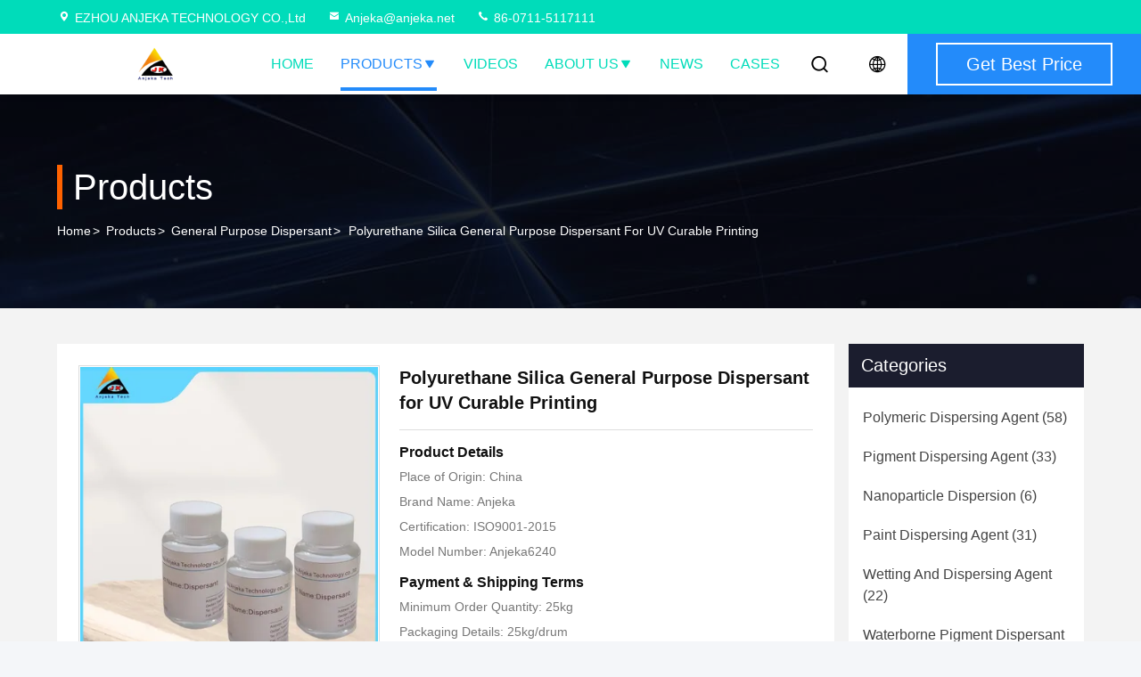

--- FILE ---
content_type: text/html
request_url: https://www.dispersing-agent.com/sale-42381587-polyurethane-silica-general-purpose-dispersant-for-uv-curable-printing.html
body_size: 26437
content:

<!DOCTYPE html>
<html lang="en">
<head>
	<meta charset="utf-8">
	<meta http-equiv="X-UA-Compatible" content="IE=edge">
	<meta name="viewport" content="width=device-width, initial-scale=1.0">
    <title>Polyurethane Silica General Purpose Dispersant for UV Curable Printing</title>
        <meta name="keywords" content="Polyurethane General Purpose Dispersant, Silica General Purpose Dispersant, Printing silica dispersant, General Purpose Dispersant" />
            <meta name="description" content="High quality Polyurethane Silica General Purpose Dispersant for UV Curable Printing from China, China's leading product market Polyurethane General Purpose Dispersant product, with strict quality control Silica General Purpose Dispersant factories, producing high quality Printing silica dispersant Products." />
    				<link rel='preload'
					  href=/photo/dispersing-agent/sitetpl/style/commonV2.css?ver=1763096655 as='style'><link type='text/css' rel='stylesheet'
					  href=/photo/dispersing-agent/sitetpl/style/commonV2.css?ver=1763096655 media='all'><meta property="og:title" content="Polyurethane Silica General Purpose Dispersant for UV Curable Printing" />
<meta property="og:description" content="High quality Polyurethane Silica General Purpose Dispersant for UV Curable Printing from China, China's leading product market Polyurethane General Purpose Dispersant product, with strict quality control Silica General Purpose Dispersant factories, producing high quality Printing silica dispersant Products." />
<meta property="og:type" content="product" />
<meta property="og:availability" content="instock" />
<meta property="og:site_name" content="EZHOU ANJEKA TECHNOLOGY CO.,Ltd" />
<meta property="og:url" content="https://www.dispersing-agent.com/sale-42381587-polyurethane-silica-general-purpose-dispersant-for-uv-curable-printing.html" />
<meta property="og:image" content="https://www.dispersing-agent.com/photo/ps165792333-polyurethane_silica_general_purpose_dispersant_for_uv_curable_printing.jpg" />
<link rel="canonical" href="https://www.dispersing-agent.com/sale-42381587-polyurethane-silica-general-purpose-dispersant-for-uv-curable-printing.html" />
<link rel="stylesheet" type="text/css" href="/js/guidefirstcommon.css" />
<style type="text/css">
/*<![CDATA[*/
.consent__cookie {position: fixed;top: 0;left: 0;width: 100%;height: 0%;z-index: 100000;}.consent__cookie_bg {position: fixed;top: 0;left: 0;width: 100%;height: 100%;background: #000;opacity: .6;display: none }.consent__cookie_rel {position: fixed;bottom:0;left: 0;width: 100%;background: #fff;display: -webkit-box;display: -ms-flexbox;display: flex;flex-wrap: wrap;padding: 24px 80px;-webkit-box-sizing: border-box;box-sizing: border-box;-webkit-box-pack: justify;-ms-flex-pack: justify;justify-content: space-between;-webkit-transition: all ease-in-out .3s;transition: all ease-in-out .3s }.consent__close {position: absolute;top: 20px;right: 20px;cursor: pointer }.consent__close svg {fill: #777 }.consent__close:hover svg {fill: #000 }.consent__cookie_box {flex: 1;word-break: break-word;}.consent__warm {color: #777;font-size: 16px;margin-bottom: 12px;line-height: 19px }.consent__title {color: #333;font-size: 20px;font-weight: 600;margin-bottom: 12px;line-height: 23px }.consent__itxt {color: #333;font-size: 14px;margin-bottom: 12px;display: -webkit-box;display: -ms-flexbox;display: flex;-webkit-box-align: center;-ms-flex-align: center;align-items: center }.consent__itxt i {display: -webkit-inline-box;display: -ms-inline-flexbox;display: inline-flex;width: 28px;height: 28px;border-radius: 50%;background: #e0f9e9;margin-right: 8px;-webkit-box-align: center;-ms-flex-align: center;align-items: center;-webkit-box-pack: center;-ms-flex-pack: center;justify-content: center }.consent__itxt svg {fill: #3ca860 }.consent__txt {color: #a6a6a6;font-size: 14px;margin-bottom: 8px;line-height: 17px }.consent__btns {display: -webkit-box;display: -ms-flexbox;display: flex;-webkit-box-orient: vertical;-webkit-box-direction: normal;-ms-flex-direction: column;flex-direction: column;-webkit-box-pack: center;-ms-flex-pack: center;justify-content: center;flex-shrink: 0;}.consent__btn {width: 280px;height: 40px;line-height: 40px;text-align: center;background: #3ca860;color: #fff;border-radius: 4px;margin: 8px 0;-webkit-box-sizing: border-box;box-sizing: border-box;cursor: pointer;font-size:14px}.consent__btn:hover {background: #00823b }.consent__btn.empty {color: #3ca860;border: 1px solid #3ca860;background: #fff }.consent__btn.empty:hover {background: #3ca860;color: #fff }.open .consent__cookie_bg {display: block }.open .consent__cookie_rel {bottom: 0 }@media (max-width: 760px) {.consent__btns {width: 100%;align-items: center;}.consent__cookie_rel {padding: 20px 24px }}.consent__cookie.open {display: block;}.consent__cookie {display: none;}
/*]]>*/
</style>
<style type="text/css">
/*<![CDATA[*/
@media only screen and (max-width:640px){.contact_now_dialog .content-wrap .desc{background-image:url(/images/cta_images/bg_s.png) !important}}.contact_now_dialog .content-wrap .content-wrap_header .cta-close{background-image:url(/images/cta_images/sprite.png) !important}.contact_now_dialog .content-wrap .desc{background-image:url(/images/cta_images/bg_l.png) !important}.contact_now_dialog .content-wrap .cta-btn i{background-image:url(/images/cta_images/sprite.png) !important}.contact_now_dialog .content-wrap .head-tip img{content:url(/images/cta_images/cta_contact_now.png) !important}.cusim{background-image:url(/images/imicon/im.svg) !important}.cuswa{background-image:url(/images/imicon/wa.png) !important}.cusall{background-image:url(/images/imicon/allchat.svg) !important}
/*]]>*/
</style>
<script type="text/javascript" src="/js/guidefirstcommon.js"></script>
<script type="text/javascript">
/*<![CDATA[*/
window.isvideotpl = 0;window.detailurl = '';
var colorUrl = '';var isShowGuide = 2;var showGuideColor = 0;var im_appid = 10003;var im_msg="Good day, what product are you looking for?";

var cta_cid = 326278;var use_defaulProductInfo = 1;var cta_pid = 42381587;var test_company = 0;var webim_domain = '';var company_type = 0;var cta_equipment = 'pc'; var setcookie = 'setwebimCookie(117480,42381587,0)'; var whatsapplink = "https://wa.me/8618171092871?text=Hi%2C+I%27m+interested+in+Polyurethane+Silica+General+Purpose+Dispersant+for+UV+Curable+Printing."; function insertMeta(){var str = '<meta name="mobile-web-app-capable" content="yes" /><meta name="viewport" content="width=device-width, initial-scale=1.0" />';document.head.insertAdjacentHTML('beforeend',str);} var element = document.querySelector('a.footer_webim_a[href="/webim/webim_tab.html"]');if (element) {element.parentNode.removeChild(element);}

var colorUrl = '';
var aisearch = 0;
var selfUrl = '';
window.playerReportUrl='/vod/view_count/report';
var query_string = ["Products","Detail"];
var g_tp = '';
var customtplcolor = 99714;
var str_chat = 'chat';
				var str_call_now = 'call now';
var str_chat_now = 'chat now';
var str_contact1 = 'Get Best Price';var str_chat_lang='english';var str_contact2 = 'Get Price';var str_contact2 = 'Best Price';var str_contact = 'Contact';
window.predomainsub = "";
/*]]>*/
</script>
</head>
<body>
<img src="/logo.gif" style="display:none" alt="logo"/>
<a style="display: none!important;" title="EZHOU ANJEKA TECHNOLOGY CO.,Ltd" class="float-inquiry" href="/contactnow.html" onclick='setinquiryCookie("{\"showproduct\":1,\"pid\":\"42381587\",\"name\":\"Polyurethane Silica General Purpose Dispersant for UV Curable Printing\",\"source_url\":\"\\/sale-42381587-polyurethane-silica-general-purpose-dispersant-for-uv-curable-printing.html\",\"picurl\":\"\\/photo\\/pd165792333-polyurethane_silica_general_purpose_dispersant_for_uv_curable_printing.jpg\",\"propertyDetail\":[[\"Appearance\",\"Light brown viscous liquid\"],[\"Application\",\"Used as a dispersant in various industries\"],[\"Compatibility\",\"Compatible with most surfactants\"],[\"Density\",\"1.06 - 1.12 g\\/cm3\"]],\"company_name\":null,\"picurl_c\":\"\\/photo\\/pc165792333-polyurethane_silica_general_purpose_dispersant_for_uv_curable_printing.jpg\",\"price\":\"\",\"username\":\"Anjeka\",\"viewTime\":\"Last Login : 7 hours 11 minutes ago\",\"subject\":\"What is the delivery time on Polyurethane Silica General Purpose Dispersant for UV Curable Printing\",\"countrycode\":\"CN\"}");'></a>
<script>
var originProductInfo = '';
var originProductInfo = {"showproduct":1,"pid":"42381587","name":"Polyurethane Silica General Purpose Dispersant for UV Curable Printing","source_url":"\/sale-42381587-polyurethane-silica-general-purpose-dispersant-for-uv-curable-printing.html","picurl":"\/photo\/pd165792333-polyurethane_silica_general_purpose_dispersant_for_uv_curable_printing.jpg","propertyDetail":[["Appearance","Light brown viscous liquid"],["Application","Used as a dispersant in various industries"],["Compatibility","Compatible with most surfactants"],["Density","1.06 - 1.12 g\/cm3"]],"company_name":null,"picurl_c":"\/photo\/pc165792333-polyurethane_silica_general_purpose_dispersant_for_uv_curable_printing.jpg","price":"","username":"Anjeka","viewTime":"Last Login : 8 hours 11 minutes ago","subject":"Can you supply Polyurethane Silica General Purpose Dispersant for UV Curable Printing for us","countrycode":"CN"};
var save_url = "/contactsave.html";
var update_url = "/updateinquiry.html";
var productInfo = {};
var defaulProductInfo = {};
var myDate = new Date();
var curDate = myDate.getFullYear()+'-'+(parseInt(myDate.getMonth())+1)+'-'+myDate.getDate();
var message = '';
var default_pop = 1;
var leaveMessageDialog = document.getElementsByClassName('leave-message-dialog')[0]; // 获取弹层
var _$$ = function (dom) {
    return document.querySelectorAll(dom);
};
resInfo = originProductInfo;
resInfo['name'] = resInfo['name'] || '';
defaulProductInfo.pid = resInfo['pid'];
defaulProductInfo.productName = resInfo['name'] ?? '';
defaulProductInfo.productInfo = resInfo['propertyDetail'];
defaulProductInfo.productImg = resInfo['picurl_c'];
defaulProductInfo.subject = resInfo['subject'] ?? '';
defaulProductInfo.productImgAlt = resInfo['name'] ?? '';
var inquirypopup_tmp = 1;
var message = 'Dear,'+'\r\n'+"I am interested in"+' '+trim(resInfo['name'])+", could you send me more details such as type, size, MOQ, material, etc."+'\r\n'+"Thanks!"+'\r\n'+"Waiting for your reply.";
var message_1 = 'Dear,'+'\r\n'+"I am interested in"+' '+trim(resInfo['name'])+", could you send me more details such as type, size, MOQ, material, etc."+'\r\n'+"Thanks!"+'\r\n'+"Waiting for your reply.";
var message_2 = 'Hello,'+'\r\n'+"I am looking for"+' '+trim(resInfo['name'])+", please send me the price, specification and picture."+'\r\n'+"Your swift response will be highly appreciated."+'\r\n'+"Feel free to contact me for more information."+'\r\n'+"Thanks a lot.";
var message_3 = 'Hello,'+'\r\n'+trim(resInfo['name'])+' '+"meets my expectations."+'\r\n'+"Please give me the best price and some other product information."+'\r\n'+"Feel free to contact me via my mail."+'\r\n'+"Thanks a lot.";

var message_4 = 'Dear,'+'\r\n'+"What is the FOB price on your"+' '+trim(resInfo['name'])+'?'+'\r\n'+"Which is the nearest port name?"+'\r\n'+"Please reply me as soon as possible, it would be better to share further information."+'\r\n'+"Regards!";
var message_5 = 'Hi there,'+'\r\n'+"I am very interested in your"+' '+trim(resInfo['name'])+'.'+'\r\n'+"Please send me your product details."+'\r\n'+"Looking forward to your quick reply."+'\r\n'+"Feel free to contact me by mail."+'\r\n'+"Regards!";

var message_6 = 'Dear,'+'\r\n'+"Please provide us with information about your"+' '+trim(resInfo['name'])+", such as type, size, material, and of course the best price."+'\r\n'+"Looking forward to your quick reply."+'\r\n'+"Thank you!";
var message_7 = 'Dear,'+'\r\n'+"Can you supply"+' '+trim(resInfo['name'])+" for us?"+'\r\n'+"First we want a price list and some product details."+'\r\n'+"I hope to get reply asap and look forward to cooperation."+'\r\n'+"Thank you very much.";
var message_8 = 'hi,'+'\r\n'+"I am looking for"+' '+trim(resInfo['name'])+", please give me some more detailed product information."+'\r\n'+"I look forward to your reply."+'\r\n'+"Thank you!";
var message_9 = 'Hello,'+'\r\n'+"Your"+' '+trim(resInfo['name'])+" meets my requirements very well."+'\r\n'+"Please send me the price, specification, and similar model will be OK."+'\r\n'+"Feel free to chat with me."+'\r\n'+"Thanks!";
var message_10 = 'Dear,'+'\r\n'+"I want to know more about the details and quotation of"+' '+trim(resInfo['name'])+'.'+'\r\n'+"Feel free to contact me."+'\r\n'+"Regards!";

var r = getRandom(1,10);

defaulProductInfo.message = eval("message_"+r);
    defaulProductInfo.message = eval("message_"+r);
        var mytAjax = {

    post: function(url, data, fn) {
        var xhr = new XMLHttpRequest();
        xhr.open("POST", url, true);
        xhr.setRequestHeader("Content-Type", "application/x-www-form-urlencoded;charset=UTF-8");
        xhr.setRequestHeader("X-Requested-With", "XMLHttpRequest");
        xhr.setRequestHeader('Content-Type','text/plain;charset=UTF-8');
        xhr.onreadystatechange = function() {
            if(xhr.readyState == 4 && (xhr.status == 200 || xhr.status == 304)) {
                fn.call(this, xhr.responseText);
            }
        };
        xhr.send(data);
    },

    postform: function(url, data, fn) {
        var xhr = new XMLHttpRequest();
        xhr.open("POST", url, true);
        xhr.setRequestHeader("X-Requested-With", "XMLHttpRequest");
        xhr.onreadystatechange = function() {
            if(xhr.readyState == 4 && (xhr.status == 200 || xhr.status == 304)) {
                fn.call(this, xhr.responseText);
            }
        };
        xhr.send(data);
    }
};
/*window.onload = function(){
    leaveMessageDialog = document.getElementsByClassName('leave-message-dialog')[0];
    if (window.localStorage.recordDialogStatus=='undefined' || (window.localStorage.recordDialogStatus!='undefined' && window.localStorage.recordDialogStatus != curDate)) {
        setTimeout(function(){
            if(parseInt(inquirypopup_tmp%10) == 1){
                creatDialog(defaulProductInfo, 1);
            }
        }, 6000);
    }
};*/
function trim(str)
{
    str = str.replace(/(^\s*)/g,"");
    return str.replace(/(\s*$)/g,"");
};
function getRandom(m,n){
    var num = Math.floor(Math.random()*(m - n) + n);
    return num;
};
function strBtn(param) {

    var starattextarea = document.getElementById("textareamessage").value.length;
    var email = document.getElementById("startEmail").value;

    var default_tip = document.querySelectorAll(".watermark_container").length;
    if (20 < starattextarea && starattextarea < 3000) {
        if(default_tip>0){
            document.getElementById("textareamessage1").parentNode.parentNode.nextElementSibling.style.display = "none";
        }else{
            document.getElementById("textareamessage1").parentNode.nextElementSibling.style.display = "none";
        }

    } else {
        if(default_tip>0){
            document.getElementById("textareamessage1").parentNode.parentNode.nextElementSibling.style.display = "block";
        }else{
            document.getElementById("textareamessage1").parentNode.nextElementSibling.style.display = "block";
        }

        return;
    }

    // var re = /^([a-zA-Z0-9_-])+@([a-zA-Z0-9_-])+\.([a-zA-Z0-9_-])+/i;/*邮箱不区分大小写*/
    var re = /^[a-zA-Z0-9][\w-]*(\.?[\w-]+)*@[a-zA-Z0-9-]+(\.[a-zA-Z0-9]+)+$/i;
    if (!re.test(email)) {
        document.getElementById("startEmail").nextElementSibling.style.display = "block";
        return;
    } else {
        document.getElementById("startEmail").nextElementSibling.style.display = "none";
    }

    var subject = document.getElementById("pop_subject").value;
    var pid = document.getElementById("pop_pid").value;
    var message = document.getElementById("textareamessage").value;
    var sender_email = document.getElementById("startEmail").value;
    var tel = '';
    if (document.getElementById("tel0") != undefined && document.getElementById("tel0") != '')
        tel = document.getElementById("tel0").value;
    var form_serialize = '&tel='+tel;

    form_serialize = form_serialize.replace(/\+/g, "%2B");
    mytAjax.post(save_url,"pid="+pid+"&subject="+subject+"&email="+sender_email+"&message="+(message)+form_serialize,function(res){
        var mes = JSON.parse(res);
        if(mes.status == 200){
            var iid = mes.iid;
            document.getElementById("pop_iid").value = iid;
            document.getElementById("pop_uuid").value = mes.uuid;

            if(typeof gtag_report_conversion === "function"){
                gtag_report_conversion();//执行统计js代码
            }
            if(typeof fbq === "function"){
                fbq('track','Purchase');//执行统计js代码
            }
        }
    });
    for (var index = 0; index < document.querySelectorAll(".dialog-content-pql").length; index++) {
        document.querySelectorAll(".dialog-content-pql")[index].style.display = "none";
    };
    $('#idphonepql').val(tel);
    document.getElementById("dialog-content-pql-id").style.display = "block";
    ;
};
function twoBtnOk(param) {

    var selectgender = document.getElementById("Mr").innerHTML;
    var iid = document.getElementById("pop_iid").value;
    var sendername = document.getElementById("idnamepql").value;
    var senderphone = document.getElementById("idphonepql").value;
    var sendercname = document.getElementById("idcompanypql").value;
    var uuid = document.getElementById("pop_uuid").value;
    var gender = 2;
    if(selectgender == 'Mr.') gender = 0;
    if(selectgender == 'Mrs.') gender = 1;
    var pid = document.getElementById("pop_pid").value;
    var form_serialize = '';

        form_serialize = form_serialize.replace(/\+/g, "%2B");

    mytAjax.post(update_url,"iid="+iid+"&gender="+gender+"&uuid="+uuid+"&name="+(sendername)+"&tel="+(senderphone)+"&company="+(sendercname)+form_serialize,function(res){});

    for (var index = 0; index < document.querySelectorAll(".dialog-content-pql").length; index++) {
        document.querySelectorAll(".dialog-content-pql")[index].style.display = "none";
    };
    document.getElementById("dialog-content-pql-ok").style.display = "block";

};
function toCheckMust(name) {
    $('#'+name+'error').hide();
}
function handClidk(param) {
    var starattextarea = document.getElementById("textareamessage1").value.length;
    var email = document.getElementById("startEmail1").value;
    var default_tip = document.querySelectorAll(".watermark_container").length;
    if (20 < starattextarea && starattextarea < 3000) {
        if(default_tip>0){
            document.getElementById("textareamessage1").parentNode.parentNode.nextElementSibling.style.display = "none";
        }else{
            document.getElementById("textareamessage1").parentNode.nextElementSibling.style.display = "none";
        }

    } else {
        if(default_tip>0){
            document.getElementById("textareamessage1").parentNode.parentNode.nextElementSibling.style.display = "block";
        }else{
            document.getElementById("textareamessage1").parentNode.nextElementSibling.style.display = "block";
        }

        return;
    }

    // var re = /^([a-zA-Z0-9_-])+@([a-zA-Z0-9_-])+\.([a-zA-Z0-9_-])+/i;
    var re = /^[a-zA-Z0-9][\w-]*(\.?[\w-]+)*@[a-zA-Z0-9-]+(\.[a-zA-Z0-9]+)+$/i;
    if (!re.test(email)) {
        document.getElementById("startEmail1").nextElementSibling.style.display = "block";
        return;
    } else {
        document.getElementById("startEmail1").nextElementSibling.style.display = "none";
    }

    var subject = document.getElementById("pop_subject").value;
    var pid = document.getElementById("pop_pid").value;
    var message = document.getElementById("textareamessage1").value;
    var sender_email = document.getElementById("startEmail1").value;
    var form_serialize = tel = '';
    if (document.getElementById("tel1") != undefined && document.getElementById("tel1") != '')
        tel = document.getElementById("tel1").value;
        mytAjax.post(save_url,"email="+sender_email+"&tel="+tel+"&pid="+pid+"&message="+message+"&subject="+subject+form_serialize,function(res){

        var mes = JSON.parse(res);
        if(mes.status == 200){
            var iid = mes.iid;
            document.getElementById("pop_iid").value = iid;
            document.getElementById("pop_uuid").value = mes.uuid;
            if(typeof gtag_report_conversion === "function"){
                gtag_report_conversion();//执行统计js代码
            }
        }

    });
    for (var index = 0; index < document.querySelectorAll(".dialog-content-pql").length; index++) {
        document.querySelectorAll(".dialog-content-pql")[index].style.display = "none";
    };
    $('#idphonepql').val(tel);
    document.getElementById("dialog-content-pql-id").style.display = "block";

};
window.addEventListener('load', function () {
    $('.checkbox-wrap label').each(function(){
        if($(this).find('input').prop('checked')){
            $(this).addClass('on')
        }else {
            $(this).removeClass('on')
        }
    })
    $(document).on('click', '.checkbox-wrap label' , function(ev){
        if (ev.target.tagName.toUpperCase() != 'INPUT') {
            $(this).toggleClass('on')
        }
    })
})

function hand_video(pdata) {
    data = JSON.parse(pdata);
    productInfo.productName = data.productName;
    productInfo.productInfo = data.productInfo;
    productInfo.productImg = data.productImg;
    productInfo.subject = data.subject;

    var message = 'Dear,'+'\r\n'+"I am interested in"+' '+trim(data.productName)+", could you send me more details such as type, size, quantity, material, etc."+'\r\n'+"Thanks!"+'\r\n'+"Waiting for your reply.";

    var message = 'Dear,'+'\r\n'+"I am interested in"+' '+trim(data.productName)+", could you send me more details such as type, size, MOQ, material, etc."+'\r\n'+"Thanks!"+'\r\n'+"Waiting for your reply.";
    var message_1 = 'Dear,'+'\r\n'+"I am interested in"+' '+trim(data.productName)+", could you send me more details such as type, size, MOQ, material, etc."+'\r\n'+"Thanks!"+'\r\n'+"Waiting for your reply.";
    var message_2 = 'Hello,'+'\r\n'+"I am looking for"+' '+trim(data.productName)+", please send me the price, specification and picture."+'\r\n'+"Your swift response will be highly appreciated."+'\r\n'+"Feel free to contact me for more information."+'\r\n'+"Thanks a lot.";
    var message_3 = 'Hello,'+'\r\n'+trim(data.productName)+' '+"meets my expectations."+'\r\n'+"Please give me the best price and some other product information."+'\r\n'+"Feel free to contact me via my mail."+'\r\n'+"Thanks a lot.";

    var message_4 = 'Dear,'+'\r\n'+"What is the FOB price on your"+' '+trim(data.productName)+'?'+'\r\n'+"Which is the nearest port name?"+'\r\n'+"Please reply me as soon as possible, it would be better to share further information."+'\r\n'+"Regards!";
    var message_5 = 'Hi there,'+'\r\n'+"I am very interested in your"+' '+trim(data.productName)+'.'+'\r\n'+"Please send me your product details."+'\r\n'+"Looking forward to your quick reply."+'\r\n'+"Feel free to contact me by mail."+'\r\n'+"Regards!";

    var message_6 = 'Dear,'+'\r\n'+"Please provide us with information about your"+' '+trim(data.productName)+", such as type, size, material, and of course the best price."+'\r\n'+"Looking forward to your quick reply."+'\r\n'+"Thank you!";
    var message_7 = 'Dear,'+'\r\n'+"Can you supply"+' '+trim(data.productName)+" for us?"+'\r\n'+"First we want a price list and some product details."+'\r\n'+"I hope to get reply asap and look forward to cooperation."+'\r\n'+"Thank you very much.";
    var message_8 = 'hi,'+'\r\n'+"I am looking for"+' '+trim(data.productName)+", please give me some more detailed product information."+'\r\n'+"I look forward to your reply."+'\r\n'+"Thank you!";
    var message_9 = 'Hello,'+'\r\n'+"Your"+' '+trim(data.productName)+" meets my requirements very well."+'\r\n'+"Please send me the price, specification, and similar model will be OK."+'\r\n'+"Feel free to chat with me."+'\r\n'+"Thanks!";
    var message_10 = 'Dear,'+'\r\n'+"I want to know more about the details and quotation of"+' '+trim(data.productName)+'.'+'\r\n'+"Feel free to contact me."+'\r\n'+"Regards!";

    var r = getRandom(1,10);

    productInfo.message = eval("message_"+r);
            if(parseInt(inquirypopup_tmp/10) == 1){
        productInfo.message = "";
    }
    productInfo.pid = data.pid;
    creatDialog(productInfo, 2);
};

function handDialog(pdata) {
    data = JSON.parse(pdata);
    productInfo.productName = data.productName;
    productInfo.productInfo = data.productInfo;
    productInfo.productImg = data.productImg;
    productInfo.subject = data.subject;

    var message = 'Dear,'+'\r\n'+"I am interested in"+' '+trim(data.productName)+", could you send me more details such as type, size, quantity, material, etc."+'\r\n'+"Thanks!"+'\r\n'+"Waiting for your reply.";

    var message = 'Dear,'+'\r\n'+"I am interested in"+' '+trim(data.productName)+", could you send me more details such as type, size, MOQ, material, etc."+'\r\n'+"Thanks!"+'\r\n'+"Waiting for your reply.";
    var message_1 = 'Dear,'+'\r\n'+"I am interested in"+' '+trim(data.productName)+", could you send me more details such as type, size, MOQ, material, etc."+'\r\n'+"Thanks!"+'\r\n'+"Waiting for your reply.";
    var message_2 = 'Hello,'+'\r\n'+"I am looking for"+' '+trim(data.productName)+", please send me the price, specification and picture."+'\r\n'+"Your swift response will be highly appreciated."+'\r\n'+"Feel free to contact me for more information."+'\r\n'+"Thanks a lot.";
    var message_3 = 'Hello,'+'\r\n'+trim(data.productName)+' '+"meets my expectations."+'\r\n'+"Please give me the best price and some other product information."+'\r\n'+"Feel free to contact me via my mail."+'\r\n'+"Thanks a lot.";

    var message_4 = 'Dear,'+'\r\n'+"What is the FOB price on your"+' '+trim(data.productName)+'?'+'\r\n'+"Which is the nearest port name?"+'\r\n'+"Please reply me as soon as possible, it would be better to share further information."+'\r\n'+"Regards!";
    var message_5 = 'Hi there,'+'\r\n'+"I am very interested in your"+' '+trim(data.productName)+'.'+'\r\n'+"Please send me your product details."+'\r\n'+"Looking forward to your quick reply."+'\r\n'+"Feel free to contact me by mail."+'\r\n'+"Regards!";

    var message_6 = 'Dear,'+'\r\n'+"Please provide us with information about your"+' '+trim(data.productName)+", such as type, size, material, and of course the best price."+'\r\n'+"Looking forward to your quick reply."+'\r\n'+"Thank you!";
    var message_7 = 'Dear,'+'\r\n'+"Can you supply"+' '+trim(data.productName)+" for us?"+'\r\n'+"First we want a price list and some product details."+'\r\n'+"I hope to get reply asap and look forward to cooperation."+'\r\n'+"Thank you very much.";
    var message_8 = 'hi,'+'\r\n'+"I am looking for"+' '+trim(data.productName)+", please give me some more detailed product information."+'\r\n'+"I look forward to your reply."+'\r\n'+"Thank you!";
    var message_9 = 'Hello,'+'\r\n'+"Your"+' '+trim(data.productName)+" meets my requirements very well."+'\r\n'+"Please send me the price, specification, and similar model will be OK."+'\r\n'+"Feel free to chat with me."+'\r\n'+"Thanks!";
    var message_10 = 'Dear,'+'\r\n'+"I want to know more about the details and quotation of"+' '+trim(data.productName)+'.'+'\r\n'+"Feel free to contact me."+'\r\n'+"Regards!";

    var r = getRandom(1,10);
    productInfo.message = eval("message_"+r);
            if(parseInt(inquirypopup_tmp/10) == 1){
        productInfo.message = "";
    }
    productInfo.pid = data.pid;
    creatDialog(productInfo, 2);
};

function closepql(param) {

    leaveMessageDialog.style.display = 'none';
};

function closepql2(param) {

    for (var index = 0; index < document.querySelectorAll(".dialog-content-pql").length; index++) {
        document.querySelectorAll(".dialog-content-pql")[index].style.display = "none";
    };
    document.getElementById("dialog-content-pql-ok").style.display = "block";
};

function decodeHtmlEntities(str) {
    var tempElement = document.createElement('div');
    tempElement.innerHTML = str;
    return tempElement.textContent || tempElement.innerText || '';
}

function initProduct(productInfo,type){

    productInfo.productName = decodeHtmlEntities(productInfo.productName);
    productInfo.message = decodeHtmlEntities(productInfo.message);

    leaveMessageDialog = document.getElementsByClassName('leave-message-dialog')[0];
    leaveMessageDialog.style.display = "block";
    if(type == 3){
        var popinquiryemail = document.getElementById("popinquiryemail").value;
        _$$("#startEmail1")[0].value = popinquiryemail;
    }else{
        _$$("#startEmail1")[0].value = "";
    }
    _$$("#startEmail")[0].value = "";
    _$$("#idnamepql")[0].value = "";
    _$$("#idphonepql")[0].value = "";
    _$$("#idcompanypql")[0].value = "";

    _$$("#pop_pid")[0].value = productInfo.pid;
    _$$("#pop_subject")[0].value = productInfo.subject;
    
    if(parseInt(inquirypopup_tmp/10) == 1){
        productInfo.message = "";
    }

    _$$("#textareamessage1")[0].value = productInfo.message;
    _$$("#textareamessage")[0].value = productInfo.message;

    _$$("#dialog-content-pql-id .titlep")[0].innerHTML = productInfo.productName;
    _$$("#dialog-content-pql-id img")[0].setAttribute("src", productInfo.productImg);
    _$$("#dialog-content-pql-id img")[0].setAttribute("alt", productInfo.productImgAlt);

    _$$("#dialog-content-pql-id-hand img")[0].setAttribute("src", productInfo.productImg);
    _$$("#dialog-content-pql-id-hand img")[0].setAttribute("alt", productInfo.productImgAlt);
    _$$("#dialog-content-pql-id-hand .titlep")[0].innerHTML = productInfo.productName;

    if (productInfo.productInfo.length > 0) {
        var ul2, ul;
        ul = document.createElement("ul");
        for (var index = 0; index < productInfo.productInfo.length; index++) {
            var el = productInfo.productInfo[index];
            var li = document.createElement("li");
            var span1 = document.createElement("span");
            span1.innerHTML = el[0] + ":";
            var span2 = document.createElement("span");
            span2.innerHTML = el[1];
            li.appendChild(span1);
            li.appendChild(span2);
            ul.appendChild(li);

        }
        ul2 = ul.cloneNode(true);
        if (type === 1) {
            _$$("#dialog-content-pql-id .left")[0].replaceChild(ul, _$$("#dialog-content-pql-id .left ul")[0]);
        } else {
            _$$("#dialog-content-pql-id-hand .left")[0].replaceChild(ul2, _$$("#dialog-content-pql-id-hand .left ul")[0]);
            _$$("#dialog-content-pql-id .left")[0].replaceChild(ul, _$$("#dialog-content-pql-id .left ul")[0]);
        }
    };
    for (var index = 0; index < _$$("#dialog-content-pql-id .right ul li").length; index++) {
        _$$("#dialog-content-pql-id .right ul li")[index].addEventListener("click", function (params) {
            _$$("#dialog-content-pql-id .right #Mr")[0].innerHTML = this.innerHTML
        }, false)

    };

};
function closeInquiryCreateDialog() {
    document.getElementById("xuanpan_dialog_box_pql").style.display = "none";
};
function showInquiryCreateDialog() {
    document.getElementById("xuanpan_dialog_box_pql").style.display = "block";
};
function submitPopInquiry(){
    var message = document.getElementById("inquiry_message").value;
    var email = document.getElementById("inquiry_email").value;
    var subject = defaulProductInfo.subject;
    var pid = defaulProductInfo.pid;
    if (email === undefined) {
        showInquiryCreateDialog();
        document.getElementById("inquiry_email").style.border = "1px solid red";
        return false;
    };
    if (message === undefined) {
        showInquiryCreateDialog();
        document.getElementById("inquiry_message").style.border = "1px solid red";
        return false;
    };
    if (email.search(/^\w+((-\w+)|(\.\w+))*\@[A-Za-z0-9]+((\.|-)[A-Za-z0-9]+)*\.[A-Za-z0-9]+$/) == -1) {
        document.getElementById("inquiry_email").style.border= "1px solid red";
        showInquiryCreateDialog();
        return false;
    } else {
        document.getElementById("inquiry_email").style.border= "";
    };
    if (message.length < 20 || message.length >3000) {
        showInquiryCreateDialog();
        document.getElementById("inquiry_message").style.border = "1px solid red";
        return false;
    } else {
        document.getElementById("inquiry_message").style.border = "";
    };
    var tel = '';
    if (document.getElementById("tel") != undefined && document.getElementById("tel") != '')
        tel = document.getElementById("tel").value;

    mytAjax.post(save_url,"pid="+pid+"&subject="+subject+"&email="+email+"&message="+(message)+'&tel='+tel,function(res){
        var mes = JSON.parse(res);
        if(mes.status == 200){
            var iid = mes.iid;
            document.getElementById("pop_iid").value = iid;
            document.getElementById("pop_uuid").value = mes.uuid;

        }
    });
    initProduct(defaulProductInfo);
    for (var index = 0; index < document.querySelectorAll(".dialog-content-pql").length; index++) {
        document.querySelectorAll(".dialog-content-pql")[index].style.display = "none";
    };
    $('#idphonepql').val(tel);
    document.getElementById("dialog-content-pql-id").style.display = "block";

};

//带附件上传
function submitPopInquiryfile(email_id,message_id,check_sort,name_id,phone_id,company_id,attachments){

    if(typeof(check_sort) == 'undefined'){
        check_sort = 0;
    }
    var message = document.getElementById(message_id).value;
    var email = document.getElementById(email_id).value;
    var attachments = document.getElementById(attachments).value;
    if(typeof(name_id) !== 'undefined' && name_id != ""){
        var name  = document.getElementById(name_id).value;
    }
    if(typeof(phone_id) !== 'undefined' && phone_id != ""){
        var phone = document.getElementById(phone_id).value;
    }
    if(typeof(company_id) !== 'undefined' && company_id != ""){
        var company = document.getElementById(company_id).value;
    }
    var subject = defaulProductInfo.subject;
    var pid = defaulProductInfo.pid;

    if(check_sort == 0){
        if (email === undefined) {
            showInquiryCreateDialog();
            document.getElementById(email_id).style.border = "1px solid red";
            return false;
        };
        if (message === undefined) {
            showInquiryCreateDialog();
            document.getElementById(message_id).style.border = "1px solid red";
            return false;
        };

        if (email.search(/^\w+((-\w+)|(\.\w+))*\@[A-Za-z0-9]+((\.|-)[A-Za-z0-9]+)*\.[A-Za-z0-9]+$/) == -1) {
            document.getElementById(email_id).style.border= "1px solid red";
            showInquiryCreateDialog();
            return false;
        } else {
            document.getElementById(email_id).style.border= "";
        };
        if (message.length < 20 || message.length >3000) {
            showInquiryCreateDialog();
            document.getElementById(message_id).style.border = "1px solid red";
            return false;
        } else {
            document.getElementById(message_id).style.border = "";
        };
    }else{

        if (message === undefined) {
            showInquiryCreateDialog();
            document.getElementById(message_id).style.border = "1px solid red";
            return false;
        };

        if (email === undefined) {
            showInquiryCreateDialog();
            document.getElementById(email_id).style.border = "1px solid red";
            return false;
        };

        if (message.length < 20 || message.length >3000) {
            showInquiryCreateDialog();
            document.getElementById(message_id).style.border = "1px solid red";
            return false;
        } else {
            document.getElementById(message_id).style.border = "";
        };

        if (email.search(/^\w+((-\w+)|(\.\w+))*\@[A-Za-z0-9]+((\.|-)[A-Za-z0-9]+)*\.[A-Za-z0-9]+$/) == -1) {
            document.getElementById(email_id).style.border= "1px solid red";
            showInquiryCreateDialog();
            return false;
        } else {
            document.getElementById(email_id).style.border= "";
        };

    };

    mytAjax.post(save_url,"pid="+pid+"&subject="+subject+"&email="+email+"&message="+message+"&company="+company+"&attachments="+attachments,function(res){
        var mes = JSON.parse(res);
        if(mes.status == 200){
            var iid = mes.iid;
            document.getElementById("pop_iid").value = iid;
            document.getElementById("pop_uuid").value = mes.uuid;

            if(typeof gtag_report_conversion === "function"){
                gtag_report_conversion();//执行统计js代码
            }
            if(typeof fbq === "function"){
                fbq('track','Purchase');//执行统计js代码
            }
        }
    });
    initProduct(defaulProductInfo);

    if(name !== undefined && name != ""){
        _$$("#idnamepql")[0].value = name;
    }

    if(phone !== undefined && phone != ""){
        _$$("#idphonepql")[0].value = phone;
    }

    if(company !== undefined && company != ""){
        _$$("#idcompanypql")[0].value = company;
    }

    for (var index = 0; index < document.querySelectorAll(".dialog-content-pql").length; index++) {
        document.querySelectorAll(".dialog-content-pql")[index].style.display = "none";
    };
    document.getElementById("dialog-content-pql-id").style.display = "block";

};
function submitPopInquiryByParam(email_id,message_id,check_sort,name_id,phone_id,company_id){

    if(typeof(check_sort) == 'undefined'){
        check_sort = 0;
    }

    var senderphone = '';
    var message = document.getElementById(message_id).value;
    var email = document.getElementById(email_id).value;
    if(typeof(name_id) !== 'undefined' && name_id != ""){
        var name  = document.getElementById(name_id).value;
    }
    if(typeof(phone_id) !== 'undefined' && phone_id != ""){
        var phone = document.getElementById(phone_id).value;
        senderphone = phone;
    }
    if(typeof(company_id) !== 'undefined' && company_id != ""){
        var company = document.getElementById(company_id).value;
    }
    var subject = defaulProductInfo.subject;
    var pid = defaulProductInfo.pid;

    if(check_sort == 0){
        if (email === undefined) {
            showInquiryCreateDialog();
            document.getElementById(email_id).style.border = "1px solid red";
            return false;
        };
        if (message === undefined) {
            showInquiryCreateDialog();
            document.getElementById(message_id).style.border = "1px solid red";
            return false;
        };

        if (email.search(/^\w+((-\w+)|(\.\w+))*\@[A-Za-z0-9]+((\.|-)[A-Za-z0-9]+)*\.[A-Za-z0-9]+$/) == -1) {
            document.getElementById(email_id).style.border= "1px solid red";
            showInquiryCreateDialog();
            return false;
        } else {
            document.getElementById(email_id).style.border= "";
        };
        if (message.length < 20 || message.length >3000) {
            showInquiryCreateDialog();
            document.getElementById(message_id).style.border = "1px solid red";
            return false;
        } else {
            document.getElementById(message_id).style.border = "";
        };
    }else{

        if (message === undefined) {
            showInquiryCreateDialog();
            document.getElementById(message_id).style.border = "1px solid red";
            return false;
        };

        if (email === undefined) {
            showInquiryCreateDialog();
            document.getElementById(email_id).style.border = "1px solid red";
            return false;
        };

        if (message.length < 20 || message.length >3000) {
            showInquiryCreateDialog();
            document.getElementById(message_id).style.border = "1px solid red";
            return false;
        } else {
            document.getElementById(message_id).style.border = "";
        };

        if (email.search(/^\w+((-\w+)|(\.\w+))*\@[A-Za-z0-9]+((\.|-)[A-Za-z0-9]+)*\.[A-Za-z0-9]+$/) == -1) {
            document.getElementById(email_id).style.border= "1px solid red";
            showInquiryCreateDialog();
            return false;
        } else {
            document.getElementById(email_id).style.border= "";
        };

    };

    var productsku = "";
    if($("#product_sku").length > 0){
        productsku = $("#product_sku").html();
    }

    mytAjax.post(save_url,"tel="+senderphone+"&pid="+pid+"&subject="+subject+"&email="+email+"&message="+message+"&messagesku="+encodeURI(productsku),function(res){
        var mes = JSON.parse(res);
        if(mes.status == 200){
            var iid = mes.iid;
            document.getElementById("pop_iid").value = iid;
            document.getElementById("pop_uuid").value = mes.uuid;

            if(typeof gtag_report_conversion === "function"){
                gtag_report_conversion();//执行统计js代码
            }
            if(typeof fbq === "function"){
                fbq('track','Purchase');//执行统计js代码
            }
        }
    });
    initProduct(defaulProductInfo);

    if(name !== undefined && name != ""){
        _$$("#idnamepql")[0].value = name;
    }

    if(phone !== undefined && phone != ""){
        _$$("#idphonepql")[0].value = phone;
    }

    if(company !== undefined && company != ""){
        _$$("#idcompanypql")[0].value = company;
    }

    for (var index = 0; index < document.querySelectorAll(".dialog-content-pql").length; index++) {
        document.querySelectorAll(".dialog-content-pql")[index].style.display = "none";

    };
    document.getElementById("dialog-content-pql-id").style.display = "block";

};

function creat_videoDialog(productInfo, type) {

    if(type == 1){
        if(default_pop != 1){
            return false;
        }
        window.localStorage.recordDialogStatus = curDate;
    }else{
        default_pop = 0;
    }
    initProduct(productInfo, type);
    if (type === 1) {
        // 自动弹出
        for (var index = 0; index < document.querySelectorAll(".dialog-content-pql").length; index++) {

            document.querySelectorAll(".dialog-content-pql")[index].style.display = "none";
        };
        document.getElementById("dialog-content-pql").style.display = "block";
    } else {
        // 手动弹出
        for (var index = 0; index < document.querySelectorAll(".dialog-content-pql").length; index++) {
            document.querySelectorAll(".dialog-content-pql")[index].style.display = "none";
        };
        document.getElementById("dialog-content-pql-id-hand").style.display = "block";
    }
}

function creatDialog(productInfo, type) {

    if(type == 1){
        if(default_pop != 1){
            return false;
        }
        window.localStorage.recordDialogStatus = curDate;
    }else{
        default_pop = 0;
    }
    initProduct(productInfo, type);
    if (type === 1) {
        // 自动弹出
        for (var index = 0; index < document.querySelectorAll(".dialog-content-pql").length; index++) {

            document.querySelectorAll(".dialog-content-pql")[index].style.display = "none";
        };
        document.getElementById("dialog-content-pql").style.display = "block";
    } else {
        // 手动弹出
        for (var index = 0; index < document.querySelectorAll(".dialog-content-pql").length; index++) {
            document.querySelectorAll(".dialog-content-pql")[index].style.display = "none";
        };
        document.getElementById("dialog-content-pql-id-hand").style.display = "block";
    }
}

//带邮箱信息打开询盘框 emailtype=1表示带入邮箱
function openDialog(emailtype){
    var type = 2;//不带入邮箱，手动弹出
    if(emailtype == 1){
        var popinquiryemail = document.getElementById("popinquiryemail").value;
        // var re = /^([a-zA-Z0-9_-])+@([a-zA-Z0-9_-])+\.([a-zA-Z0-9_-])+/i;
        var re = /^[a-zA-Z0-9][\w-]*(\.?[\w-]+)*@[a-zA-Z0-9-]+(\.[a-zA-Z0-9]+)+$/i;
        if (!re.test(popinquiryemail)) {
            //前端提示样式;
            showInquiryCreateDialog();
            document.getElementById("popinquiryemail").style.border = "1px solid red";
            return false;
        } else {
            //前端提示样式;
        }
        var type = 3;
    }
    creatDialog(defaulProductInfo,type);
}

//上传附件
function inquiryUploadFile(){
    var fileObj = document.querySelector("#fileId").files[0];
    //构建表单数据
    var formData = new FormData();
    var filesize = fileObj.size;
    if(filesize > 10485760 || filesize == 0) {
        document.getElementById("filetips").style.display = "block";
        return false;
    }else {
        document.getElementById("filetips").style.display = "none";
    }
    formData.append('popinquiryfile', fileObj);
    document.getElementById("quotefileform").reset();
    var save_url = "/inquiryuploadfile.html";
    mytAjax.postform(save_url,formData,function(res){
        var mes = JSON.parse(res);
        if(mes.status == 200){
            document.getElementById("uploader-file-info").innerHTML = document.getElementById("uploader-file-info").innerHTML + "<span class=op>"+mes.attfile.name+"<a class=delatt id=att"+mes.attfile.id+" onclick=delatt("+mes.attfile.id+");>Delete</a></span>";
            var nowattachs = document.getElementById("attachments").value;
            if( nowattachs !== ""){
                var attachs = JSON.parse(nowattachs);
                attachs[mes.attfile.id] = mes.attfile;
            }else{
                var attachs = {};
                attachs[mes.attfile.id] = mes.attfile;
            }
            document.getElementById("attachments").value = JSON.stringify(attachs);
        }
    });
}
//附件删除
function delatt(attid)
{
    var nowattachs = document.getElementById("attachments").value;
    if( nowattachs !== ""){
        var attachs = JSON.parse(nowattachs);
        if(attachs[attid] == ""){
            return false;
        }
        var formData = new FormData();
        var delfile = attachs[attid]['filename'];
        var save_url = "/inquirydelfile.html";
        if(delfile != "") {
            formData.append('delfile', delfile);
            mytAjax.postform(save_url, formData, function (res) {
                if(res !== "") {
                    var mes = JSON.parse(res);
                    if (mes.status == 200) {
                        delete attachs[attid];
                        document.getElementById("attachments").value = JSON.stringify(attachs);
                        var s = document.getElementById("att"+attid);
                        s.parentNode.remove();
                    }
                }
            });
        }
    }else{
        return false;
    }
}

</script>
<div class="leave-message-dialog" style="display: none">
<style>
    .leave-message-dialog .close:before, .leave-message-dialog .close:after{
        content:initial;
    }
</style>
<div class="dialog-content-pql" id="dialog-content-pql" style="display: none">
    <span class="close" onclick="closepql()"><img src="/images/close.png" alt="close"></span>
    <div class="title">
        <p class="firstp-pql">Leave a Message</p>
        <p class="lastp-pql">We will call you back soon!</p>
    </div>
    <div class="form">
        <div class="textarea">
            <textarea style='font-family: robot;'  name="" id="textareamessage" cols="30" rows="10" style="margin-bottom:14px;width:100%"
                placeholder="Please enter your inquiry details."></textarea>
        </div>
        <p class="error-pql"> <span class="icon-pql"><img src="/images/error.png" alt="EZHOU ANJEKA TECHNOLOGY CO.,Ltd"></span> Your message must be between 20-3,000 characters!</p>
        <input id="startEmail" type="text" placeholder="Enter your E-mail" onkeydown="if(event.keyCode === 13){ strBtn();}">
        <p class="error-pql"><span class="icon-pql"><img src="/images/error.png" alt="EZHOU ANJEKA TECHNOLOGY CO.,Ltd"></span> Please check your E-mail! </p>
                <div class="operations">
            <div class='btn' id="submitStart" type="submit" onclick="strBtn()">SUBMIT</div>
        </div>
            </div>
</div>
<div class="dialog-content-pql dialog-content-pql-id" id="dialog-content-pql-id" style="display:none">
        <span class="close" onclick="closepql2()"><svg t="1648434466530" class="icon" viewBox="0 0 1024 1024" version="1.1" xmlns="http://www.w3.org/2000/svg" p-id="2198" width="16" height="16"><path d="M576 512l277.333333 277.333333-64 64-277.333333-277.333333L234.666667 853.333333 170.666667 789.333333l277.333333-277.333333L170.666667 234.666667 234.666667 170.666667l277.333333 277.333333L789.333333 170.666667 853.333333 234.666667 576 512z" fill="#444444" p-id="2199"></path></svg></span>
    <div class="left">
        <div class="img"><img></div>
        <p class="titlep"></p>
        <ul> </ul>
    </div>
    <div class="right">
                <p class="title">More information facilitates better communication.</p>
                <div style="position: relative;">
            <div class="mr"> <span id="Mr">Mr</span>
                <ul>
                    <li>Mr</li>
                    <li>Mrs</li>
                </ul>
            </div>
            <input style="text-indent: 80px;" type="text" id="idnamepql" placeholder="Input your name">
        </div>
        <input type="text"  id="idphonepql"  placeholder="Phone Number">
        <input type="text" id="idcompanypql"  placeholder="Company" onkeydown="if(event.keyCode === 13){ twoBtnOk();}">
                <div class="btn form_new" id="twoBtnOk" onclick="twoBtnOk()">OK</div>
    </div>
</div>

<div class="dialog-content-pql dialog-content-pql-ok" id="dialog-content-pql-ok" style="display:none">
        <span class="close" onclick="closepql()"><svg t="1648434466530" class="icon" viewBox="0 0 1024 1024" version="1.1" xmlns="http://www.w3.org/2000/svg" p-id="2198" width="16" height="16"><path d="M576 512l277.333333 277.333333-64 64-277.333333-277.333333L234.666667 853.333333 170.666667 789.333333l277.333333-277.333333L170.666667 234.666667 234.666667 170.666667l277.333333 277.333333L789.333333 170.666667 853.333333 234.666667 576 512z" fill="#444444" p-id="2199"></path></svg></span>
    <div class="duihaook"></div>
        <p class="title">Submitted successfully!</p>
        <p class="p1" style="text-align: center; font-size: 18px; margin-top: 14px;">We will call you back soon!</p>
    <div class="btn" onclick="closepql()" id="endOk" style="margin: 0 auto;margin-top: 50px;">OK</div>
</div>
<div class="dialog-content-pql dialog-content-pql-id dialog-content-pql-id-hand" id="dialog-content-pql-id-hand"
    style="display:none">
     <input type="hidden" name="pop_pid" id="pop_pid" value="0">
     <input type="hidden" name="pop_subject" id="pop_subject" value="">
     <input type="hidden" name="pop_iid" id="pop_iid" value="0">
     <input type="hidden" name="pop_uuid" id="pop_uuid" value="0">
        <span class="close" onclick="closepql()"><svg t="1648434466530" class="icon" viewBox="0 0 1024 1024" version="1.1" xmlns="http://www.w3.org/2000/svg" p-id="2198" width="16" height="16"><path d="M576 512l277.333333 277.333333-64 64-277.333333-277.333333L234.666667 853.333333 170.666667 789.333333l277.333333-277.333333L170.666667 234.666667 234.666667 170.666667l277.333333 277.333333L789.333333 170.666667 853.333333 234.666667 576 512z" fill="#444444" p-id="2199"></path></svg></span>
    <div class="left">
        <div class="img"><img></div>
        <p class="titlep"></p>
        <ul> </ul>
    </div>
    <div class="right" style="float:right">
                <div class="title">
            <p class="firstp-pql">Leave a Message</p>
            <p class="lastp-pql">We will call you back soon!</p>
        </div>
                <div class="form">
            <div class="textarea">
                <textarea style='font-family: robot;' name="message" id="textareamessage1" cols="30" rows="10"
                    placeholder="Please enter your inquiry details."></textarea>
            </div>
            <p class="error-pql"> <span class="icon-pql"><img src="/images/error.png" alt="EZHOU ANJEKA TECHNOLOGY CO.,Ltd"></span> Your message must be between 20-3,000 characters!</p>

                            <input style="display:none" id="tel1" name="tel" type="text" oninput="value=value.replace(/[^0-9_+-]/g,'');" placeholder="Phone Number">
                        <input id='startEmail1' name='email' data-type='1' type='text'
                   placeholder="Enter your E-mail"
                   onkeydown='if(event.keyCode === 13){ handClidk();}'>
            
            <p class='error-pql'><span class='icon-pql'>
                    <img src="/images/error.png" alt="EZHOU ANJEKA TECHNOLOGY CO.,Ltd"></span> Please check your E-mail!            </p>

            <div class="operations">
                <div class='btn' id="submitStart1" type="submit" onclick="handClidk()">SUBMIT</div>
            </div>
        </div>
    </div>
</div>
</div>
<div id="xuanpan_dialog_box_pql" class="xuanpan_dialog_box_pql"
    style="display:none;background:rgba(0,0,0,.6);width:100%;height:100%;position: fixed;top:0;left:0;z-index: 999999;">
    <div class="box_pql"
      style="width:526px;height:206px;background:rgba(255,255,255,1);opacity:1;border-radius:4px;position: absolute;left: 50%;top: 50%;transform: translate(-50%,-50%);">
      <div onclick="closeInquiryCreateDialog()" class="close close_create_dialog"
        style="cursor: pointer;height:42px;width:40px;float:right;padding-top: 16px;"><span
          style="display: inline-block;width: 25px;height: 2px;background: rgb(114, 114, 114);transform: rotate(45deg); "><span
            style="display: block;width: 25px;height: 2px;background: rgb(114, 114, 114);transform: rotate(-90deg); "></span></span>
      </div>
      <div
        style="height: 72px; overflow: hidden; text-overflow: ellipsis; display:-webkit-box;-ebkit-line-clamp: 3;-ebkit-box-orient: vertical; margin-top: 58px; padding: 0 84px; font-size: 18px; color: rgba(51, 51, 51, 1); text-align: center; ">
        Please leave your correct email and detailed requirements (20-3,000 characters).</div>
      <div onclick="closeInquiryCreateDialog()" class="close_create_dialog"
        style="width: 139px; height: 36px; background: rgba(253, 119, 34, 1); border-radius: 4px; margin: 16px auto; color: rgba(255, 255, 255, 1); font-size: 18px; line-height: 36px; text-align: center;">
        OK</div>
    </div>
</div>
<style type="text/css">.vr-asidebox {position: fixed; bottom: 290px; left: 16px; width: 160px; height: 90px; background: #eee; overflow: hidden; border: 4px solid rgba(4, 120, 237, 0.24); box-shadow: 0px 8px 16px rgba(0, 0, 0, 0.08); border-radius: 8px; display: none; z-index: 1000; } .vr-small {position: fixed; bottom: 290px; left: 16px; width: 72px; height: 90px; background: url(/images/ctm_icon_vr.png) no-repeat center; background-size: 69.5px; overflow: hidden; display: none; cursor: pointer; z-index: 1000; display: block; text-decoration: none; } .vr-group {position: relative; } .vr-animate {width: 160px; height: 90px; background: #eee; position: relative; } .js-marquee {/*margin-right: 0!important;*/ } .vr-link {position: absolute; top: 0; left: 0; width: 100%; height: 100%; display: none; } .vr-mask {position: absolute; top: 0px; left: 0px; width: 100%; height: 100%; display: block; background: #000; opacity: 0.4; } .vr-jump {position: absolute; top: 0px; left: 0px; width: 100%; height: 100%; display: block; background: url(/images/ctm_icon_see.png) no-repeat center center; background-size: 34px; font-size: 0; } .vr-close {position: absolute; top: 50%; right: 0px; width: 16px; height: 20px; display: block; transform: translate(0, -50%); background: rgba(255, 255, 255, 0.6); border-radius: 4px 0px 0px 4px; cursor: pointer; } .vr-close i {position: absolute; top: 0px; left: 0px; width: 100%; height: 100%; display: block; background: url(/images/ctm_icon_left.png) no-repeat center center; background-size: 16px; } .vr-group:hover .vr-link {display: block; } .vr-logo {position: absolute; top: 4px; left: 4px; width: 50px; height: 14px; background: url(/images/ctm_icon_vrshow.png) no-repeat; background-size: 48px; }
</style>

<div data-head='head'>
<div class="header_99714" data-script="/js/swiper-bundle.min.js">
        
  
      
      
      
  
  
    <p>
      <i class="feitian ft-address1"></i>
      <span>EZHOU ANJEKA TECHNOLOGY CO.,Ltd</span>
      <a class="mail" href="mailto:Anjeka@anjeka.net">
        <i class="feitian ft-mail1" style="padding-right:4px;"></i>Anjeka@anjeka.net</a
      >

      <a class="tel" href="tel:86-0711-5117111">
        <i class="feitian ft-phone1"></i> 86-0711-5117111</a
      >
    </p>
    <div class="logobox">
      <div class="logo">
        <i class="feitian ft-menu1"></i>
         <a href="/" title="EZHOU ANJEKA TECHNOLOGY CO.,Ltd">
               <img
          src="/logo.gif" alt="EZHOU ANJEKA TECHNOLOGY CO.,Ltd"
        />
          </a>
      </div>
      <div class="menu">
                                         
                  <div class="itembox p_child_item">
                      
                    <a class="item  level1-a 
                                        " href="/" title="Home"
                                        >
                    Home
                    </a> 
                                                                                  
                                    </div>
                                                      
                  <div class="itembox p_child_item">
                                          
                    <a class="item  level1-a 
                                        active
                                        
                    " href="/products.html" title="Products">
                    Products  <i class="feitian ft-play1"></i>
                    </a>
                                                            <div class="p_child">
                      
                                              <!-- 二级 -->
                        <div class="p_child_item">
                            <a class="level2-a ecer-ellipsis " href=/supplier-4363416-polymeric-dispersing-agent title="quality Polymeric Dispersing Agent factory"><h2 class="main-a ecer-ellipsis">Polymeric Dispersing Agent</h2>
                                                        </a>
                                                    </div>
                                                <!-- 二级 -->
                        <div class="p_child_item">
                            <a class="level2-a ecer-ellipsis " href=/supplier-4389095-pigment-dispersing-agent title="quality Pigment Dispersing Agent factory"><h2 class="main-a ecer-ellipsis">Pigment Dispersing Agent</h2>
                                                        </a>
                                                    </div>
                                                <!-- 二级 -->
                        <div class="p_child_item">
                            <a class="level2-a ecer-ellipsis " href=/supplier-4389094-nanoparticle-dispersion title="quality Nanoparticle Dispersion factory"><h2 class="main-a ecer-ellipsis">Nanoparticle Dispersion</h2>
                                                        </a>
                                                    </div>
                                                <!-- 二级 -->
                        <div class="p_child_item">
                            <a class="level2-a ecer-ellipsis " href=/supplier-4389096-paint-dispersing-agent title="quality Paint Dispersing Agent factory"><h2 class="main-a ecer-ellipsis">Paint Dispersing Agent</h2>
                                                        </a>
                                                    </div>
                                                <!-- 二级 -->
                        <div class="p_child_item">
                            <a class="level2-a ecer-ellipsis " href=/supplier-4390910-wetting-and-dispersing-agent title="quality Wetting And Dispersing Agent factory"><h2 class="main-a ecer-ellipsis">Wetting And Dispersing Agent</h2>
                                                        </a>
                                                    </div>
                                                <!-- 二级 -->
                        <div class="p_child_item">
                            <a class="level2-a ecer-ellipsis " href=/supplier-4387395-waterborne-pigment-dispersant title="quality Waterborne Pigment Dispersant factory"><h2 class="main-a ecer-ellipsis">Waterborne Pigment Dispersant</h2>
                                                        </a>
                                                    </div>
                                                <!-- 二级 -->
                        <div class="p_child_item">
                            <a class="level2-a ecer-ellipsis " href=/supplier-4363435-levelling-agent title="quality Levelling Agent factory"><h2 class="main-a ecer-ellipsis">Levelling Agent</h2>
                                                        </a>
                                                    </div>
                                                <!-- 二级 -->
                        <div class="p_child_item">
                            <a class="level2-a ecer-ellipsis " href=/supplier-4363420-anti-settling-agent title="quality Anti Settling Agent factory"><h2 class="main-a ecer-ellipsis">Anti Settling Agent</h2>
                                                        </a>
                                                    </div>
                                                <!-- 二级 -->
                        <div class="p_child_item">
                            <a class="level2-a ecer-ellipsis " href=/supplier-4389118-thixotropic-agent title="quality Thixotropic Agent factory"><h2 class="main-a ecer-ellipsis">Thixotropic Agent</h2>
                                                        </a>
                                                    </div>
                                                <!-- 二级 -->
                        <div class="p_child_item">
                            <a class="level2-a ecer-ellipsis " href=/supplier-4363439-defoamer-additive title="quality Defoamer Additive factory"><h2 class="main-a ecer-ellipsis">Defoamer Additive</h2>
                                                        </a>
                                                    </div>
                                                <!-- 二级 -->
                        <div class="p_child_item">
                            <a class="level2-a ecer-ellipsis " href=/supplier-4363440-adhesion-promoter title="quality Adhesion Promoter factory"><h2 class="main-a ecer-ellipsis">Adhesion Promoter</h2>
                                                        </a>
                                                    </div>
                                                <!-- 二级 -->
                        <div class="p_child_item">
                            <a class="level2-a ecer-ellipsis active2" href=/supplier-4389098-general-purpose-dispersant title="quality General Purpose Dispersant factory"><h2 class="main-a ecer-ellipsis">General Purpose Dispersant</h2>
                                                        </a>
                                                    </div>
                                                <!-- 二级 -->
                        <div class="p_child_item">
                            <a class="level2-a ecer-ellipsis " href=/supplier-4389099-water-based-paint-additives title="quality Water Based Paint Additives factory"><h2 class="main-a ecer-ellipsis">Water Based Paint Additives</h2>
                                                        </a>
                                                    </div>
                                                <!-- 二级 -->
                        <div class="p_child_item">
                            <a class="level2-a ecer-ellipsis " href=/supplier-4389104-oil-based-paint-additives title="quality Oil Based Paint Additives factory"><h2 class="main-a ecer-ellipsis">Oil Based Paint Additives</h2>
                                                        </a>
                                                    </div>
                                                <!-- 二级 -->
                        <div class="p_child_item">
                            <a class="level2-a ecer-ellipsis " href=/supplier-4390911-polyethylene-wax-dispersion title="quality Polyethylene Wax Dispersion factory"><h2 class="main-a ecer-ellipsis">Polyethylene Wax Dispersion</h2>
                                                        </a>
                                                    </div>
                                            </div>
                                          
                                    </div>
                                                      
                  <div class="itembox p_child_item">
                      
                    <a class="item  level1-a 
                                        " href="/video.html" title="Videos"
                                        target="_black"
                                        >
                    Videos
                    </a> 
                                                                                  
                                    </div>
                                                      
                  <div class="itembox p_child_item">
                                          
                    <a class="item  level1-a 
                                        
                    " href="/aboutus.html" title="About Us">
                    About Us  <i class="feitian ft-play1"></i>
                    </a>
                                                              
                                        <div class="p_child">
                                            
                                                                                        
                                                                  
                                                                                        
                                                                  
                                                                                        
                                                                  
                                              <div class="p_child_item ">
                          <a class="" href="/aboutus.html" title="About Us">Company Profile</a>
                        </div>
                                                                                        
                                                                  
                                                                  <div class="p_child_item">
                        <a class="" href="/factory.html" title="Factory Tour">Factory Tour</a>
                      </div>
                                                                  
                                                                  
                                                                                        <div class="p_child_item">
                        <a class="level2-a " href="/quality.html" title="Quality Control">Quality Control</a>
                      </div>
                                            
                                                                  
                                                                                        
                                               <div class="p_child_item">
                          <a class="level2-a " href="/contactus.html" title="contact">Contact Us</a>
                        
                          </div>
                                                                  
                                                                                        
                                                                  
                                                                                        
                                                                  
                                                                                        
                                                                  
                                                                                        
                                                                  
                                                                                        
                                                                </div>
                                    </div>
                                                                                                                                                          
                  <div class="itembox p_child_item">
                      
                    <a class="item  level1-a 
                                        " href="/news.html" title="News"
                                        >
                    News
                    </a> 
                                                                                  
                                    </div>
                                                                                                        
                  <div class="itembox p_child_item">
                      
                    <a class="item  level1-a 
                                        " href="/cases.html" title="Cases"
                                        >
                    Cases
                    </a> 
                                                                                  
                                    </div>
                         
           
                   <div class="item search"><i class="feitian ft-search1"></i></div>
        <div class="item language2">
            <i class="feitian ft-language2"></i>
        
         <!-- 一级 -->
              <div class="p_child english_box">
                                  
                  <div class="p_child_item en">
                    
                    <a href="https://www.dispersing-agent.com/sale-42381587-polyurethane-silica-general-purpose-dispersant-for-uv-curable-printing.html" title="english" class="home_langs">english</a>
                  </div>
                                  
                  <div class="p_child_item fr">
                    
                    <a href="https://french.dispersing-agent.com/sale-42381587-polyurethane-silica-general-purpose-dispersant-for-uv-curable-printing.html" title="français" class="home_langs">français</a>
                  </div>
                                  
                  <div class="p_child_item de">
                    
                    <a href="https://german.dispersing-agent.com/sale-42381587-polyurethane-silica-general-purpose-dispersant-for-uv-curable-printing.html" title="Deutsch" class="home_langs">Deutsch</a>
                  </div>
                                  
                  <div class="p_child_item it">
                    
                    <a href="https://italian.dispersing-agent.com/sale-42381587-polyurethane-silica-general-purpose-dispersant-for-uv-curable-printing.html" title="Italiano" class="home_langs">Italiano</a>
                  </div>
                                  
                  <div class="p_child_item ru">
                    
                    <a href="https://russian.dispersing-agent.com/sale-42381587-polyurethane-silica-general-purpose-dispersant-for-uv-curable-printing.html" title="Русский" class="home_langs">Русский</a>
                  </div>
                                  
                  <div class="p_child_item es">
                    
                    <a href="https://spanish.dispersing-agent.com/sale-42381587-polyurethane-silica-general-purpose-dispersant-for-uv-curable-printing.html" title="Español" class="home_langs">Español</a>
                  </div>
                                  
                  <div class="p_child_item pt">
                    
                    <a href="https://portuguese.dispersing-agent.com/sale-42381587-polyurethane-silica-general-purpose-dispersant-for-uv-curable-printing.html" title="português" class="home_langs">português</a>
                  </div>
                                  
                  <div class="p_child_item nl">
                    
                    <a href="https://dutch.dispersing-agent.com/sale-42381587-polyurethane-silica-general-purpose-dispersant-for-uv-curable-printing.html" title="Nederlandse" class="home_langs">Nederlandse</a>
                  </div>
                                  
                  <div class="p_child_item el">
                    
                    <a href="https://greek.dispersing-agent.com/sale-42381587-polyurethane-silica-general-purpose-dispersant-for-uv-curable-printing.html" title="ελληνικά" class="home_langs">ελληνικά</a>
                  </div>
                                  
                  <div class="p_child_item ja">
                    
                    <a href="https://japanese.dispersing-agent.com/sale-42381587-polyurethane-silica-general-purpose-dispersant-for-uv-curable-printing.html" title="日本語" class="home_langs">日本語</a>
                  </div>
                                  
                  <div class="p_child_item ko">
                    
                    <a href="https://korean.dispersing-agent.com/sale-42381587-polyurethane-silica-general-purpose-dispersant-for-uv-curable-printing.html" title="한국" class="home_langs">한국</a>
                  </div>
                                </div>
        
        </div>
        
      
      <div class="serchtext">
          <form  id="formSearch"
                  method="POST"
                  onsubmit="return jsWidgetSearch(this,'');">
            <input type="text"  onchange="(e)=>{ e.stopPropagation();}"
                      type="text"
                      name="keyword"
                      placeholder="Search" />
          <button type="submit" style="    background: transparent;    outline: none;    border: none;"> <i style="cursor: pointer;" class="feitian ft-search1"></i></button>
          
          </form>
        </div>
        
      </div>
      <div class="best">
        <a class="btn" href='/contactnow.html' title="Quote" onclick='setinquiryCookie("");' >
            
          <span class="b1 ecer-ellipsis">Get Best Price</span>
          <span class="b2 ecer-ellipsis">Quote</span>
        </a>
      </div>
    </div>
    
    
    
    <div class="header_fixed">
      <div class="header_p_box">
        <div class="ecer-ellipsis email_p">
          <a
            class="header_p_a"
            title="iconfont"
            href="mailto:Anjeka@anjeka.net">
            <i class="feitian ft-mail1"></i> Anjeka@anjeka.net
          </a>
        </div>
        <div class="logo_p ecer-flex ecer-flex-align ecer-flex-space-between">
          <a class="imglogo" href="/" title="Home">
            <img
              src="/logo.gif"
              alt="EZHOU ANJEKA TECHNOLOGY CO.,Ltd" />
          </a>
          <i class="feitian ft-close2"></i>
        </div>
        <div class="header_menu_p">
          <div class="p_sub ">
                                            
                  <div class="p_item p_child_item">
                      
                    <a class="p_item  level1-a headHome
                                        " 
                    
                    title="Home"
                                         href="/" 
                                        >
                    Home
                    </a> 
                                                                                  
                                    </div>
                
                                                          
                  <div class="p_item p_child_item">
                                          
                    <a class="p_item  level1-a 
                                        active2
                                        
                    " href="/products.html" title="Products">
                    Products  <i class="feitian upadds"></i>
                    </a>
                                                            <div class="p_child">
                      
                                              <!-- 二级 -->
                        <div class="p_child_item">
                            <a class="level2-a ecer-ellipsis " href=/supplier-4363416-polymeric-dispersing-agent title="quality Polymeric Dispersing Agent factory"><h2 class="main-a ecer-ellipsis">Polymeric Dispersing Agent</h2>
                                                        </a>
                                                    </div>
                                                <!-- 二级 -->
                        <div class="p_child_item">
                            <a class="level2-a ecer-ellipsis " href=/supplier-4389095-pigment-dispersing-agent title="quality Pigment Dispersing Agent factory"><h2 class="main-a ecer-ellipsis">Pigment Dispersing Agent</h2>
                                                        </a>
                                                    </div>
                                                <!-- 二级 -->
                        <div class="p_child_item">
                            <a class="level2-a ecer-ellipsis " href=/supplier-4389094-nanoparticle-dispersion title="quality Nanoparticle Dispersion factory"><h2 class="main-a ecer-ellipsis">Nanoparticle Dispersion</h2>
                                                        </a>
                                                    </div>
                                                <!-- 二级 -->
                        <div class="p_child_item">
                            <a class="level2-a ecer-ellipsis " href=/supplier-4389096-paint-dispersing-agent title="quality Paint Dispersing Agent factory"><h2 class="main-a ecer-ellipsis">Paint Dispersing Agent</h2>
                                                        </a>
                                                    </div>
                                                <!-- 二级 -->
                        <div class="p_child_item">
                            <a class="level2-a ecer-ellipsis " href=/supplier-4390910-wetting-and-dispersing-agent title="quality Wetting And Dispersing Agent factory"><h2 class="main-a ecer-ellipsis">Wetting And Dispersing Agent</h2>
                                                        </a>
                                                    </div>
                                                <!-- 二级 -->
                        <div class="p_child_item">
                            <a class="level2-a ecer-ellipsis " href=/supplier-4387395-waterborne-pigment-dispersant title="quality Waterborne Pigment Dispersant factory"><h2 class="main-a ecer-ellipsis">Waterborne Pigment Dispersant</h2>
                                                        </a>
                                                    </div>
                                                <!-- 二级 -->
                        <div class="p_child_item">
                            <a class="level2-a ecer-ellipsis " href=/supplier-4363435-levelling-agent title="quality Levelling Agent factory"><h2 class="main-a ecer-ellipsis">Levelling Agent</h2>
                                                        </a>
                                                    </div>
                                                <!-- 二级 -->
                        <div class="p_child_item">
                            <a class="level2-a ecer-ellipsis " href=/supplier-4363420-anti-settling-agent title="quality Anti Settling Agent factory"><h2 class="main-a ecer-ellipsis">Anti Settling Agent</h2>
                                                        </a>
                                                    </div>
                                                <!-- 二级 -->
                        <div class="p_child_item">
                            <a class="level2-a ecer-ellipsis " href=/supplier-4389118-thixotropic-agent title="quality Thixotropic Agent factory"><h2 class="main-a ecer-ellipsis">Thixotropic Agent</h2>
                                                        </a>
                                                    </div>
                                                <!-- 二级 -->
                        <div class="p_child_item">
                            <a class="level2-a ecer-ellipsis " href=/supplier-4363439-defoamer-additive title="quality Defoamer Additive factory"><h2 class="main-a ecer-ellipsis">Defoamer Additive</h2>
                                                        </a>
                                                    </div>
                                                <!-- 二级 -->
                        <div class="p_child_item">
                            <a class="level2-a ecer-ellipsis " href=/supplier-4363440-adhesion-promoter title="quality Adhesion Promoter factory"><h2 class="main-a ecer-ellipsis">Adhesion Promoter</h2>
                                                        </a>
                                                    </div>
                                                <!-- 二级 -->
                        <div class="p_child_item">
                            <a class="level2-a ecer-ellipsis active2" href=/supplier-4389098-general-purpose-dispersant title="quality General Purpose Dispersant factory"><h2 class="main-a ecer-ellipsis">General Purpose Dispersant</h2>
                                                        </a>
                                                    </div>
                                                <!-- 二级 -->
                        <div class="p_child_item">
                            <a class="level2-a ecer-ellipsis " href=/supplier-4389099-water-based-paint-additives title="quality Water Based Paint Additives factory"><h2 class="main-a ecer-ellipsis">Water Based Paint Additives</h2>
                                                        </a>
                                                    </div>
                                                <!-- 二级 -->
                        <div class="p_child_item">
                            <a class="level2-a ecer-ellipsis " href=/supplier-4389104-oil-based-paint-additives title="quality Oil Based Paint Additives factory"><h2 class="main-a ecer-ellipsis">Oil Based Paint Additives</h2>
                                                        </a>
                                                    </div>
                                                <!-- 二级 -->
                        <div class="p_child_item">
                            <a class="level2-a ecer-ellipsis " href=/supplier-4390911-polyethylene-wax-dispersion title="quality Polyethylene Wax Dispersion factory"><h2 class="main-a ecer-ellipsis">Polyethylene Wax Dispersion</h2>
                                                        </a>
                                                    </div>
                                            </div>
                                          
                                    </div>
                
                                                          
                  <div class="p_item p_child_item">
                      
                    <a class="p_item  level1-a videoLi
                                        " 
                    
                    title="Videos"
                                           href="javascript:;"
                    onclick="window.open('/video.html')"
                                        >
                    Videos
                    </a> 
                                                                                  
                                    </div>
                
                                                          
                  <div class="p_item p_child_item">
                                          
                    <a class="p_item  level1-a 
                                        
                    " href="/aboutus.html" title="About Us">
                    About Us  <i class="feitian upadds"></i>
                    </a>
                                                              
                                        <div class="p_child">
                                                                                                              
                                                                                                                                    
                                                                                                                                    
                                                                                          <div class="p_child_item ">
                          <a class="" href="/aboutus.html" title="About Us">Company Profile</a>
                        </div>
                                                                                        
                                                                                                              <div class="p_child_item">
                        <a class="" href="/factory.html" title="Factory Tour">Factory Tour</a>
                      </div>
                                                                  
                                                                                                                                    <div class="p_child_item">
                        <a class="level2-a " href="/quality.html" title="Quality Control">Quality Control</a>
                      </div>
                                            
                                               <div class="p_child_item">
                          <a class="level2-a " href="/contactus.html" title="contact">Contact Us</a>
                        
                          </div>
                                                                                                                                    
                                                                                                                                    
                                                                                                                                    
                                                                                                                                    
                                                                                                                                    
                                                                                                                                    
                                                                </div>
                                    </div>
                
                                                                                                                                                                          
                  <div class="p_item p_child_item">
                      
                    <a class="p_item  level1-a headNewsList
                                        " 
                    
                    title="News"
                                         href="/news.html" 
                                        >
                    News
                    </a> 
                                                                                  
                                    </div>
                
                                                                                                                  
                  <div class="p_item p_child_item">
                      
                    <a class="p_item  level1-a headCasesList
                                        " 
                    
                    title="Cases"
                                         href="/cases.html" 
                                        >
                    Cases
                    </a> 
                                                                                  
                                    </div>
                
                             
              
            
                        
            
            
          </div>
        </div>
      </div>
    </div>
  </div></div>
<div data-main='main'>
<div class="products_detail_99714_in" data-script="/js/swiper-bundle.min.js">
  <div class="product_qx_p_99709">
    <div class="p_header_top_bg image-part">
      <img src="/images/p_99709/banner_products.jpg"  alt="EZHOU ANJEKA TECHNOLOGY CO.,Ltd company profile" />
      <div class="p_top_title">
         <div class="ecer-flex">
            <span class="line"></span>
            <span>Products</span>
        </div>
        <div>
             <div class="ecer-main-w crumbs_99709 ecer-flex">
                <a href="/" title="Home">Home</a>
                <span class="icon">&gt;</span>
                <a href="/products.html" title="Products">Products</a>
                <span class="icon">&gt;</span>
                <a href="/supplier-4389098-general-purpose-dispersant" title="General Purpose Dispersant">General Purpose Dispersant</a>
                <span class="icon">&gt;</span>
                <span class="" style="">
                    Polyurethane Silica General Purpose Dispersant for UV Curable Printing
                </span>
              </div>
        </div>
      </div>
     
    </div>
  </div>
  <div class="product_cont_p_99709">
    <div class="p_content_box ecer-flex ecer-flex-space-between">
      <div class="p_right">
        <div class="product_box ecer-flex">
          <div class="select_box">
            
            
            <div
              class="right_box ecer-flex ecer-flex-align ecer-flex-justify img_box_move">
              <div class="tb-booth tb-pic tb-s310">
                                    
                  
                              <a id="largeimg" class="svg image-all" target="_blank" style="display: block"
                  title="Polyurethane Silica General Purpose Dispersant for UV Curable Printing" href="/photo/pl165792333-polyurethane_silica_general_purpose_dispersant_for_uv_curable_printing.jpg">
                                       <picture>
                             <img 
                               id="product_Img_wrap"
                                rel="/photo/pl165792333-polyurethane_silica_general_purpose_dispersant_for_uv_curable_printing.jpg" class="jqzoom_box_move lazyi"
                                src="/images/load_icon.gif" data-original="/photo/pt165792333-polyurethane_silica_general_purpose_dispersant_for_uv_curable_printing.jpg"
                                alt="Polyurethane Silica General Purpose Dispersant for UV Curable Printing" style="cursor: crosshair" />
                                <source media="(max-width: 750px)" srcset="/photo/pt165792333-polyurethane_silica_general_purpose_dispersant_for_uv_curable_printing.jpg">
                                <source media="(min-width: 751px)" srcset="/photo/pl165792333-polyurethane_silica_general_purpose_dispersant_for_uv_curable_printing.jpg">
                   <!--            <img -->
                   <!--id="product_Img_wrap"-->
                   <!-- rel="/photo/pl165792333-polyurethane_silica_general_purpose_dispersant_for_uv_curable_printing.jpg" class="jqzoom_box_move lazyi"-->
                   <!-- src="/images/load_icon.gif" data-original="/photo/pt165792333-polyurethane_silica_general_purpose_dispersant_for_uv_curable_printing.jpg"-->
                   <!-- alt="Polyurethane Silica General Purpose Dispersant for UV Curable Printing" style="cursor: crosshair" />-->
                            </picture>

                </a>
               
              </div>
            </div>
            <div class="left_box">
              <!-- Swiper -->
              <div class="swiper mySwiper">
                <div class="swiper-wrapper">
                                    
                                    <div class="swiper-slide  active">
                    <div
                      class="ecer-flex ecer-flex-align ecer-flex-justify slider_box_img"
                      data-bigimage="/photo/pl165792333-polyurethane_silica_general_purpose_dispersant_for_uv_curable_printing.jpg" 
                      data-image="/photo/pl165792333-polyurethane_silica_general_purpose_dispersant_for_uv_curable_printing.jpg">
                      <img class="lazyi" data-original="/photo/py165792333-polyurethane_silica_general_purpose_dispersant_for_uv_curable_printing.jpg" src="/images/load_icon.gif"
                        alt="Polyurethane Silica General Purpose Dispersant for UV Curable Printing" />
                    </div>
                  </div>
                                  </div>
                    <div class="swiper-button-prev"></div>
                    <div class="swiper-button-next"></div>
              </div>
              <!-- Swiper -->
            </div>
          </div>
          <div class="info_right">
            <h1 class="info_title">
             Polyurethane Silica General Purpose Dispersant for UV Curable Printing
            </h1>
            <div class="titleline"></div>
            <p class="prodect_info">Product Details</p>
                         <p class="product_list">Place of Origin: China</p>
                         <p class="product_list">Brand Name: Anjeka</p>
                         <p class="product_list">Certification: ISO9001-2015</p>
                         <p class="product_list">Model Number: Anjeka6240</p>
                        <p class="prodect_info">Payment & Shipping Terms</p>
            
            
                        <p class="product_list">Minimum Order Quantity: 25kg</p>
                        <p class="product_list">Packaging Details: 25kg/drum</p>
                        <p class="product_list">Delivery Time: 3-5days</p>
                        <p class="product_list">Payment Terms: L/C, D/P, T/T, Western Union</p>
                       
           
            <div class="btn_pro" onclick='handDialog("{\"pid\":\"42381587\",\"productName\":\"Polyurethane Silica General Purpose Dispersant for UV Curable Printing\",\"productInfo\":[[\"Appearance\",\"Light brown viscous liquid\"],[\"Application\",\"Used as a dispersant in various industries\"],[\"Compatibility\",\"Compatible with most surfactants\"],[\"Density\",\"1.06 - 1.12 g\\/cm3\"]],\"subject\":\"Please send me FOB price on Polyurethane Silica General Purpose Dispersant for UV Curable Printing\",\"productImg\":\"\\/photo\\/pc165792333-polyurethane_silica_general_purpose_dispersant_for_uv_curable_printing.jpg\"}");'>
              <span>Get Best Price</span>
            </div>
          </div>
        </div>
        <div class="product_box product_box2">
          <div class="ecer-flex menu_href">
                            <a href="#desc_p_box_1" style="border-right: 1px solid rgb(221, 221, 221);"><p class="on">  Product Details</p></a>
                        <a href="#desc_p_box"><p style="margin-left:24px">  Product Description</p></a>
              
                        </div>
                    <div class="titbox"  id="desc_p_box_1">Product Details</div>
                    
          <div class="highlight">Highlight: 
                                                                                                                                                                                                                                                            <h2 style='display: inline-block;font-weight: bold;font-size: 14px;'>Polyurethane General Purpose Dispersant</h2>, <h2 style='display: inline-block;font-weight: bold;font-size: 14px;'>Silica General Purpose Dispersant</h2>, <h2 style='display: inline-block;font-weight: bold;font-size: 14px;'>Printing silica dispersant</h2>
                      </div>
                    <table class="table1 tables">
            <tr>
                                                        <td><div class="ingomi_title">Appearance:</div></td>
                    <td><div class="ingomi_desc">Light Brown Viscous Liquid</div></td>
                                                                                                <td><div class="ingomi_title">Application:</div></td>
                    <td><div class="ingomi_desc">Used As A Dispersant In Various Industries</div></td>
                                                             </tr>
                                                                            <td><div class="ingomi_title">Compatibility:</div></td>
                    <td><div class="ingomi_desc">Compatible With Most Surfactants</div></td>
                                                                                                <td><div class="ingomi_title">Density:</div></td>
                    <td><div class="ingomi_desc">1.06 - 1.12 G/cm3</div></td>
                                                             </tr>
                                                                            <td><div class="ingomi_title">Emulsification:</div></td>
                    <td><div class="ingomi_desc">Good</div></td>
                                                                                                <td><div class="ingomi_title">Melting Point:</div></td>
                    <td><div class="ingomi_desc">Not Applicable</div></td>
                                                             </tr>
                                                                            <td><div class="ingomi_title">Odor:</div></td>
                    <td><div class="ingomi_desc">Mild</div></td>
                                                                                                <td><div class="ingomi_title">Stability:</div></td>
                    <td><div class="ingomi_desc">Stable Under Normal Conditions</div></td>
                                                             </tr>
                                                                            <td><div class="ingomi_title">Surface Tension:</div></td>
                    <td><div class="ingomi_desc">Low</div></td>
                                                                                                                     </tr>
                                                </tr>
          </table>
                    <table class="table2  tables">
                                              <tr>
                    <div class="item">
                        <td><div class="ingomi_title">Appearance:</div></td>
                        <td><div class="ingomi_desc">Light Brown Viscous Liquid</div></td>
                    </div>
                </tr>
                                                                <tr>
                    <div class="item">
                        <td><div class="ingomi_title">Application:</div></td>
                        <td><div class="ingomi_desc">Used As A Dispersant In Various Industries</div></td>
                    </div>
                </tr>
                                                                <tr>
                    <div class="item">
                        <td><div class="ingomi_title">Compatibility:</div></td>
                        <td><div class="ingomi_desc">Compatible With Most Surfactants</div></td>
                    </div>
                </tr>
                                                                <tr>
                    <div class="item">
                        <td><div class="ingomi_title">Density:</div></td>
                        <td><div class="ingomi_desc">1.06 - 1.12 G/cm3</div></td>
                    </div>
                </tr>
                                                                <tr>
                    <div class="item">
                        <td><div class="ingomi_title">Emulsification:</div></td>
                        <td><div class="ingomi_desc">Good</div></td>
                    </div>
                </tr>
                                                                <tr>
                    <div class="item">
                        <td><div class="ingomi_title">Melting Point:</div></td>
                        <td><div class="ingomi_desc">Not Applicable</div></td>
                    </div>
                </tr>
                                                                <tr>
                    <div class="item">
                        <td><div class="ingomi_title">Odor:</div></td>
                        <td><div class="ingomi_desc">Mild</div></td>
                    </div>
                </tr>
                                                                <tr>
                    <div class="item">
                        <td><div class="ingomi_title">Stability:</div></td>
                        <td><div class="ingomi_desc">Stable Under Normal Conditions</div></td>
                    </div>
                </tr>
                                                                <tr>
                    <div class="item">
                        <td><div class="ingomi_title">Surface Tension:</div></td>
                        <td><div class="ingomi_desc">Low</div></td>
                    </div>
                </tr>
                                                                          </table>
          
          <div class="titbox"  id="desc_p_box">Product Description</div>
          
          <div class="desc_box"  id="desc_p_box">
              <p><strong>GENERAL DESCRIPTION</strong></p>

<p>&nbsp;</p>

<p>ANJEKA-6240 is a solvent-free wetting and dispersing agent designed for 100% solvent-free, solvent-based, and water-based UV-curable printing inks and coating systems. It exhibits high dispersing stability for organic pigments and carbon black, showcasing excellent viscosity reduction effects.</p>

<p>&nbsp;</p>

<p><strong>PRODUCT DATA</strong></p>

<p>&nbsp;</p>

<p>Chemical Composition: Copolymer with pigment-affinitive groups</p>

<p>The data provided on this sheet are typical values and not technical specifications.</p>

<table border="1" cellpadding="0" cellspacing="0" style="width:650px;">
	<tbody>
		<tr>
			<td>Appearance:</td>
			<td>Light brown viscous liquid</td>
		</tr>
		<tr>
			<td>Acid Value (mgKOH/g):</td>
			<td>10 - 20</td>
		</tr>
		<tr>
			<td>Amine Value (mgKOH/g):</td>
			<td>5 - 15</td>
		</tr>
		<tr>
			<td>Density (g/cm&sup3; at 23℃):</td>
			<td>1.06 - 1.12</td>
		</tr>
		<tr>
			<td>Non-volatile Content (%):</td>
			<td>&gt;98</td>
		</tr>
	</tbody>
</table>

<p>&nbsp;</p>

<p><strong>STORAGE and TRANSPORT</strong></p>

<p>&nbsp;</p>

<p>Storage at temperatures below 0℃ may result in layering or oiliness; heat to 20℃ and mix thoroughly. Storage time is not recommended to exceed 12 months.</p>

<p>&nbsp;</p>

<p><strong>SPECIAL NOTES</strong></p>

<p>Surface treatment of certain organic pigments may adversely affect the efficacy of this wetting and dispersing agent. In such cases, it is advisable to test with untreated pigments of the same type. When used in coil coatings, consider the interaction between this cationic additive and acid catalysts. Free acids or epoxy-closed acids are more suitable than amine-closed acids.</p>

<p>&nbsp;</p>

<p><strong>APPLICATION GUIDELINES</strong></p>

<p>&nbsp;</p>

<p>Industrial Coatings</p>

<p>Key Features and Benefits:</p>

<p>ANJEKA-6240 stands out for its well-balanced polarity and a formulation composed of 100% active ingredients. This results in exceptional stability in dispersing pigments across 100% solvent-free, solvent-based, and water-based UV-curable systems. Its superior performance is particularly evident in maintaining the dispersing stability of organic pigments and carbon black. During the dispersion process, ANJEKA-6240 not only achieves remarkable and efficient viscosity reduction but also eliminates thixotropic behavior.</p>

<p>&nbsp;</p>

<p>The inclusion of ANJEKA-6240 in coating systems leads to a substantial improvement in extended storage stability. Its remarkable anti-flocculation characteristics make it an ideal selection for coatings that require heightened aesthetic performance. Noteworthy contributions include the enhancement of color strength, transparency, gloss, and the reduction of haze in the final product.</p>

<p>&nbsp;</p>

<p><strong>APPLICATION SECTORS</strong></p>

<p>&nbsp;</p>

<p>UV-curable printing inks and inks for pigments ●</p>

<p>Pigment concentrate for inks ●</p>

<p>Industrial coatings ●</p>

<p>Wood coatings and furniture coatings ●</p>

<p>●&mdash;Highly recommended; ○&mdash;Recommended</p>

<p>&nbsp;</p>

<p><strong>RECOMMENDED LEVELS</strong></p>

<p>&nbsp;</p>

<p>Additive levels (as purchased) based on pigment:</p>

<table border="1" cellpadding="0" cellspacing="0" style="width:650px;">
	<tbody>
		<tr>
			<td>Inorganic pigments:</td>
			<td>2 - 8%</td>
		</tr>
		<tr>
			<td>Organic pigments:</td>
			<td>15 - 35%</td>
		</tr>
		<tr>
			<td>Carbon black:</td>
			<td>30 - 60%</td>
		</tr>
	</tbody>
</table>

<p>&nbsp;</p>

<p>The above data are empirical levels; the optimal levels should be determined through a series of experiments.</p>

<p><strong>PROCESSING INSTRUCTIONS</strong></p>

<p>For optimal performance, the additive should be added to the grinding resin and solvent, thoroughly mixed, and then the pigment should be added.</p>

<p>&nbsp;</p>

<p><strong>PACKAGING</strong></p>

<p>25kg&nbsp; iron drums</p>

<p>180kg plastic drums</p>

<p style="padding: 0px; list-style: none; border: 0px; color: rgb(51, 51, 51); font-family: Roboto;"><span style="font-family: arial, helvetica, sans-serif;"><strong>Our service:</strong></span></p>

<table border="1" cellpadding="0" cellspacing="0" style="color: rgb(51, 51, 51); font-family: Roboto; overflow-wrap: break-word; width: 650px;">
	<tbody>
		<tr>
			<td style="vertical-align: top; width: 568px;"><span style="font-family: arial, helvetica, sans-serif;">1. Reply within 24 hours.</span></td>
		</tr>
		<tr>
			<td style="vertical-align: top; width: 568px;"><span style="font-family: arial, helvetica, sans-serif;">2. High-quality products and reasonable price</span></td>
		</tr>
		<tr>
			<td style="vertical-align: top; width: 568px;"><span style="font-family: arial, helvetica, sans-serif;">3.R&amp;D technology support.</span></td>
		</tr>
		<tr>
			<td style="vertical-align: top; width: 568px;"><span style="font-family: arial, helvetica, sans-serif;">4. Professional team service</span></td>
		</tr>
		<tr>
			<td style="vertical-align: top; width: 568px;"><span style="font-family: arial, helvetica, sans-serif;">5. Customiszed production for different package</span></td>
		</tr>
		<tr>
			<td style="vertical-align: top; width: 568px;"><span style="font-family: arial, helvetica, sans-serif;">6. No delay on shipment</span></td>
		</tr>
	</tbody>
</table>

<p style="padding: 0px; list-style: none; border: 0px; color: rgb(51, 51, 51); font-family: Roboto;">&nbsp;</p>

<p style="padding: 0px; list-style: none; border: 0px; color: rgb(51, 51, 51); font-family: Roboto;"><span style="font-family: arial, helvetica, sans-serif;"><strong>Our team:</strong></span></p>

<p style="padding: 0px; list-style: none; border: 0px; color: rgb(51, 51, 51); font-family: Roboto;"><span style="font-family: arial, helvetica, sans-serif;"><img alt="Polyurethane Silica General Purpose Dispersant for UV Curable Printing 0" class="lazyi" src="/images/load_icon.gif" style="margin: 0px; padding: 0px; list-style: none; border: 0px; vertical-align: middle; height: 352px; width: 650px; display: inline;" data-original="/photo/dispersing-agent/editor/20231227110933_93365.jpg"></span></p>

<p style="padding: 0px; list-style: none; border: 0px; color: rgb(51, 51, 51); font-family: Roboto;"><span style="font-family: arial, helvetica, sans-serif;"><strong>Our company:</strong></span></p>

<p style="padding: 0px; list-style: none; border: 0px; color: rgb(51, 51, 51); font-family: Roboto;"><span style="font-family: arial, helvetica, sans-serif;"><strong><img alt="Polyurethane Silica General Purpose Dispersant for UV Curable Printing 1" class="lazyi" src="/images/load_icon.gif" style="margin: 0px; padding: 0px; list-style: none; border: 0px; vertical-align: middle; max-width: 650px; height: 841px; width: 650px; display: inline;" data-original="/photo/dispersing-agent/editor/20231227110933_14589.jpg"></strong></span></p>

<p style="padding: 0px; list-style: none; border: 0px; color: rgb(51, 51, 51); font-family: Roboto;"><span style="font-family: arial, helvetica, sans-serif;">Our Certifcate&amp;Patents</span></p>

<p style="padding: 0px; list-style: none; border: 0px; color: rgb(51, 51, 51); font-family: Roboto;"><span style="font-family: arial, helvetica, sans-serif;"><img alt="Polyurethane Silica General Purpose Dispersant for UV Curable Printing 2" class="lazyi" src="/images/load_icon.gif" style="margin: 0px; padding: 0px; list-style: none; border: 0px; vertical-align: middle; display: inline;" data-original="/photo/dispersing-agent/editor/20231227110933_11294.jpg"><img alt="Polyurethane Silica General Purpose Dispersant for UV Curable Printing 3" class="lazyi" src="/images/load_icon.gif" style="margin: 0px; padding: 0px; list-style: none; border: 0px; vertical-align: middle; display: inline;" data-original="/photo/dispersing-agent/editor/20231227110933_91276.jpg"></span></p>

<p style="padding: 0px; list-style: none; border: 0px; color: rgb(51, 51, 51); font-family: Roboto;"><span style="font-family: arial, helvetica, sans-serif;"><img alt="Polyurethane Silica General Purpose Dispersant for UV Curable Printing 4" class="lazyi" src="/images/load_icon.gif" style="margin: 0px; padding: 0px; list-style: none; border: 0px; vertical-align: middle; display: inline;" data-original="/photo/dispersing-agent/editor/20231227110934_57806.jpg"><img alt="Polyurethane Silica General Purpose Dispersant for UV Curable Printing 4" class="lazyi" src="/images/load_icon.gif" style="margin: 0px; padding: 0px; list-style: none; border: 0px; vertical-align: middle; display: inline;" data-original="/photo/dispersing-agent/editor/20231227110934_57806.jpg"><img alt="Polyurethane Silica General Purpose Dispersant for UV Curable Printing 6" class="lazyi" src="/images/load_icon.gif" style="margin: 0px; padding: 0px; list-style: none; border: 0px; vertical-align: middle; display: inline;" data-original="/photo/dispersing-agent/editor/20231227110934_27523.jpg"></span></p>
          </div>
          
          
            
          
                    <div class="tag_box_p">
            <p class="tag_title">Tags:</p>
            <div class="ecer-flex ecer-flex-wrap">
                                <h2 class="tags_list">
                  <a href="/buy-levelling-agent-additive.html" title="levelling agent additive">levelling agent additive</a>,                </h2>
                                <h2 class="tags_list">
                  <a href="/buy-paint-leveling-agent.html" title="paint leveling agent">paint leveling agent</a>,                </h2>
                                <h2 class="tags_list">
                  <a href="/buy-polyurethane-general-purpose-dispersant.html" title="Polyurethane General Purpose Dispersant">Polyurethane General Purpose Dispersant</a>                </h2>
                            </div>
          </div>
                  </div>
      </div>
      
      <div class="p_left">
        <div class="p_l_title">Categories</div>
        <div class="p_ul_list">
                                  <div class="p_list_item">
                <div class="ecer-flex ecer-flex-align ecer-flex-space-between">
                  <a href="/supplier-4363416-polymeric-dispersing-agent" title="Good price Polymeric Dispersing Agent online"><h2 style="display:inline">Polymeric Dispersing Agent</h2> </span>(58)</span></a>
                                      
                </div>
                              </div>
                                                <div class="p_list_item">
                <div class="ecer-flex ecer-flex-align ecer-flex-space-between">
                  <a href="/supplier-4389095-pigment-dispersing-agent" title="Good price Pigment Dispersing Agent online"><h2 style="display:inline">Pigment Dispersing Agent</h2> </span>(33)</span></a>
                                      
                </div>
                              </div>
                                                <div class="p_list_item">
                <div class="ecer-flex ecer-flex-align ecer-flex-space-between">
                  <a href="/supplier-4389094-nanoparticle-dispersion" title="Good price Nanoparticle Dispersion online"><h2 style="display:inline">Nanoparticle Dispersion</h2> </span>(6)</span></a>
                                      
                </div>
                              </div>
                                                <div class="p_list_item">
                <div class="ecer-flex ecer-flex-align ecer-flex-space-between">
                  <a href="/supplier-4389096-paint-dispersing-agent" title="Good price Paint Dispersing Agent online"><h2 style="display:inline">Paint Dispersing Agent</h2> </span>(31)</span></a>
                                      
                </div>
                              </div>
                                                <div class="p_list_item">
                <div class="ecer-flex ecer-flex-align ecer-flex-space-between">
                  <a href="/supplier-4390910-wetting-and-dispersing-agent" title="Good price Wetting And Dispersing Agent online"><h2 style="display:inline">Wetting And Dispersing Agent</h2> </span>(22)</span></a>
                                      
                </div>
                              </div>
                                                <div class="p_list_item">
                <div class="ecer-flex ecer-flex-align ecer-flex-space-between">
                  <a href="/supplier-4387395-waterborne-pigment-dispersant" title="Good price Waterborne Pigment Dispersant online"><h2 style="display:inline">Waterborne Pigment Dispersant</h2> </span>(8)</span></a>
                                      
                </div>
                              </div>
                                                <div class="p_list_item">
                <div class="ecer-flex ecer-flex-align ecer-flex-space-between">
                  <a href="/supplier-4363435-levelling-agent" title="Good price Levelling Agent online"><h2 style="display:inline">Levelling Agent</h2> </span>(57)</span></a>
                                      
                </div>
                              </div>
                                                <div class="p_list_item">
                <div class="ecer-flex ecer-flex-align ecer-flex-space-between">
                  <a href="/supplier-4363420-anti-settling-agent" title="Good price Anti Settling Agent online"><h2 style="display:inline">Anti Settling Agent</h2> </span>(34)</span></a>
                                      
                </div>
                              </div>
                                                <div class="p_list_item">
                <div class="ecer-flex ecer-flex-align ecer-flex-space-between">
                  <a href="/supplier-4389118-thixotropic-agent" title="Good price Thixotropic Agent online"><h2 style="display:inline">Thixotropic Agent</h2> </span>(49)</span></a>
                                      
                </div>
                              </div>
                                                <div class="p_list_item">
                <div class="ecer-flex ecer-flex-align ecer-flex-space-between">
                  <a href="/supplier-4363439-defoamer-additive" title="Good price Defoamer Additive online"><h2 style="display:inline">Defoamer Additive</h2> </span>(42)</span></a>
                                      
                </div>
                              </div>
                                                <div class="p_list_item">
                <div class="ecer-flex ecer-flex-align ecer-flex-space-between">
                  <a href="/supplier-4363440-adhesion-promoter" title="Good price Adhesion Promoter online"><h2 style="display:inline">Adhesion Promoter</h2> </span>(10)</span></a>
                                      
                </div>
                              </div>
                                                <div class="p_list_item">
                <div class="ecer-flex ecer-flex-align ecer-flex-space-between">
                  <a href="/supplier-4389098-general-purpose-dispersant" title="Good price General Purpose Dispersant online"><h2 style="display:inline">General Purpose Dispersant</h2> </span>(9)</span></a>
                                      
                </div>
                              </div>
                                                <div class="p_list_item">
                <div class="ecer-flex ecer-flex-align ecer-flex-space-between">
                  <a href="/supplier-4389099-water-based-paint-additives" title="Good price Water Based Paint Additives online"><h2 style="display:inline">Water Based Paint Additives</h2> </span>(12)</span></a>
                                      
                </div>
                              </div>
                                                <div class="p_list_item">
                <div class="ecer-flex ecer-flex-align ecer-flex-space-between">
                  <a href="/supplier-4389104-oil-based-paint-additives" title="Good price Oil Based Paint Additives online"><h2 style="display:inline">Oil Based Paint Additives</h2> </span>(10)</span></a>
                                      
                </div>
                              </div>
                                                <div class="p_list_item">
                <div class="ecer-flex ecer-flex-align ecer-flex-space-between">
                  <a href="/supplier-4390911-polyethylene-wax-dispersion" title="Good price Polyethylene Wax Dispersion online"><h2 style="display:inline">Polyethylene Wax Dispersion</h2> </span>(9)</span></a>
                                      
                </div>
                              </div>
                                </div>

        <div class="p_l_title">Contacts</div>

        <div class="p_c_lianxi">
            
          <div class="p_c_item ecer-flex ecer-flex-align">
            <div class="ecer-flex ecer-flex-align">
              <span class="p_info1 ecer-ellipsis">Contacts:</span>
              
              <span class="p_info ecer-ellipsis">Ms. Anna</span>
            </div>
          </div>
                    <div class="p_c_item ecer-flex ecer-flex-align">
            <a href="tel:86-0711-5117111" class="ecer-flex ecer-flex-align">
              <span class="p_info1 ecer-ellipsis">Tel: </span>
              <span class="p_info ecer-ellipsis">86-0711-5117111</span>
            </a>
          </div>
                              <div class="p_c_item ecer-flex ecer-flex-align">
            <div class="ecer-flex ecer-flex-align">
              <span class="p_info1 ecer-ellipsis">Fax: </span>
              <span class="p_info ecer-ellipsis">86-0711-3809626</span>
            </div>
          </div>
                    <div class="line_hr"></div>
          <div class="icons ecer-flex ecer-flex-wrap">
             
                           
            
                                    <div class="icons_item icon3">
               <a href="skype:live:.cid.65f8f9bb3056ae3b" title="skype">
                <i class="feitian ft-skype2"></i>
               </a> 
            </div>
                                    <div class="icons_item icon5">
               <a target="_black" href="https://api.whatsapp.com/send?phone=8618171092871" title="whatapp">
              <i class="feitian ft-whatsapp2"></i>
               </a> 
            </div>
                                    <div class="icons_item icon6">
               <a href="mailto:Anjeka@anjeka.net" title="email">
              <i class="feitian ft-contact2"></i>
               </a> 
            </div>
                                                
          </div>
          <div class="p_c_btn" onclick='creatDialog(defaulProductInfo, 2)'>Contact Now</div>
        </div>

        <div class="p_l_title">Mail Us</div>
        <form class="contact_form_check">
            <div class="p_l_content_us">
              <div class="form_box">
                <textarea type="text" id="inquiry_message" placeholder="Send your inquiry to us"
                    name="msg"></textarea>
               <input style="margin-right:40px;" type="text" id="inquiry_email" placeholder="Enter Your E-mail">
                <input type="hidden"  id="inquiry_name" placeholder="Your Phone or WhatsApp">
              </div>
          <div style=" margin: 0 16px 0 16px">
              <button  type="button" onclick="submitPopInquiryByParam('inquiry_email','inquiry_message',0,'','inquiry_name')" class="p_c_btn"><span>Send</span></button>
          </div>
        </div>
        </form>
      </div>
      
      
      
      
    </div>
  </div>


<div class="product_cont_p_99709 product_cont_p_99709_2">
    <div class="outproduct">Our Products</div>
    <div class="p_top_title">
      <span>Similar Products</span>
      <span class="line"></span>
    </div>
    <div class="simi_swiper">
      <div class="swiper-wrapper">
          
                                                  <div class="swiper-slide">
          <div class="item_p_box">
            <div class="p_right_box ecer-flex-align">
              <div class="p_img image-part">
                 <a class="image-all" href="/sale-42288483-anjeka-general-purpose-dispersant-leveling-agent-for-paint-titanium-dioxide.html" title="Anjeka General Purpose Dispersant Leveling Agent For Paint Titanium Dioxide">
                  <img class="lazyi" src="/images/load_icon.gif" data-original="/photo/pt165630942-anjeka_general_purpose_dispersant_leveling_agent_for_paint_titanium_dioxide.jpg"
                    alt="Anjeka General Purpose Dispersant Leveling Agent For Paint Titanium Dioxide">
                </a>
                               </div>
              <div class="p_rr">
                <div class=" p_info_title">
                  <h2 class="product_dis ">
                    <a class="ecer-ellipsis-n" href="/sale-42288483-anjeka-general-purpose-dispersant-leveling-agent-for-paint-titanium-dioxide.html" title="Anjeka General Purpose Dispersant Leveling Agent For Paint Titanium Dioxide">Anjeka General Purpose Dispersant Leveling Agent For Paint Titanium Dioxide</a>
                  </h2>
                </div>
                
                <div class="p_pto_btn" onclick='handDialog("{\"pid\":\"42288483\",\"productName\":\"Anjeka General Purpose Dispersant Leveling Agent For Paint Titanium Dioxide\",\"productInfo\":[[\"Appearance\",\"Liquid\"],[\"Chemical Formula\",\"TiO2\"],[\"Compatibility\",\"Compatible with most resins and pigments\"],[\"Compatibility With Water-Based Systems\",\"Compatible with water-based systems\"]],\"subject\":\"Please send me more information on your Anjeka General Purpose Dispersant Leveling Agent For Paint Titanium Dioxide\",\"productImg\":\"\\/photo\\/pc165630942-anjeka_general_purpose_dispersant_leveling_agent_for_paint_titanium_dioxide.jpg\"}")'>
                  <span> Get Best Price</span>
                </div>
              </div>
            </div>
          </div>
        </div>
                                        <div class="swiper-slide">
          <div class="item_p_box">
            <div class="p_right_box ecer-flex-align">
              <div class="p_img image-part">
                 <a class="image-all" href="/sale-42371990-lubrizol2000-general-purpose-dispersant-leveling-agent-for-polyester-dyeing.html" title="Lubrizol2000 General Purpose Dispersant Leveling Agent For Polyester Dyeing">
                  <img class="lazyi" src="/images/load_icon.gif" data-original="/photo/pt165744699-lubrizol2000_general_purpose_dispersant_leveling_agent_for_polyester_dyeing.jpg"
                    alt="Lubrizol2000 General Purpose Dispersant Leveling Agent For Polyester Dyeing">
                </a>
                               </div>
              <div class="p_rr">
                <div class=" p_info_title">
                  <h2 class="product_dis ">
                    <a class="ecer-ellipsis-n" href="/sale-42371990-lubrizol2000-general-purpose-dispersant-leveling-agent-for-polyester-dyeing.html" title="Lubrizol2000 General Purpose Dispersant Leveling Agent For Polyester Dyeing">Lubrizol2000 General Purpose Dispersant Leveling Agent For Polyester Dyeing</a>
                  </h2>
                </div>
                
                <div class="p_pto_btn" onclick='handDialog("{\"pid\":\"42371990\",\"productName\":\"Lubrizol2000 General Purpose Dispersant Leveling Agent For Polyester Dyeing\",\"productInfo\":[[\"Anti-Settling\",\"Effective anti-settling agent\"],[\"Appearance\",\"Colorless to pale yellow liquid\"],[\"Compatibility\",\"Compatible with various resins and pigments\"],[\"Density\",\"1.05-1.15 g\\/cm3\"]],\"subject\":\"I am interested in your Lubrizol2000 General Purpose Dispersant Leveling Agent For Polyester Dyeing\",\"productImg\":\"\\/photo\\/pc165744699-lubrizol2000_general_purpose_dispersant_leveling_agent_for_polyester_dyeing.jpg\"}")'>
                  <span> Get Best Price</span>
                </div>
              </div>
            </div>
          </div>
        </div>
                                        <div class="swiper-slide">
          <div class="item_p_box">
            <div class="p_right_box ecer-flex-align">
              <div class="p_img image-part">
                 <a class="image-all" href="/sale-42371911-pigment-levelling-agent-additive-tio2-dispersion-agent-lubrizol2000-coatings.html" title="Pigment Levelling Agent Additive Tio2 Dispersion Agent Lubrizol2000 Coatings">
                  <img class="lazyi" src="/images/load_icon.gif" data-original="/photo/pt165743781-pigment_levelling_agent_additive_tio2_dispersion_agent_lubrizol2000_coatings.jpg"
                    alt="Pigment Levelling Agent Additive Tio2 Dispersion Agent Lubrizol2000 Coatings">
                </a>
                               </div>
              <div class="p_rr">
                <div class=" p_info_title">
                  <h2 class="product_dis ">
                    <a class="ecer-ellipsis-n" href="/sale-42371911-pigment-levelling-agent-additive-tio2-dispersion-agent-lubrizol2000-coatings.html" title="Pigment Levelling Agent Additive Tio2 Dispersion Agent Lubrizol2000 Coatings">Pigment Levelling Agent Additive Tio2 Dispersion Agent Lubrizol2000 Coatings</a>
                  </h2>
                </div>
                
                <div class="p_pto_btn" onclick='handDialog("{\"pid\":\"42371911\",\"productName\":\"Pigment Levelling Agent Additive Tio2 Dispersion Agent Lubrizol2000 Coatings\",\"productInfo\":[[\"Anti-Settling\",\"Effective anti-settling agent\"],[\"Appearance\",\"Colorless to pale yellow liquid\"],[\"Compatibility\",\"Compatible with various resins and pigments\"],[\"Density\",\"1.05-1.15 g\\/cm3\"]],\"subject\":\"What is the FOB price on your Pigment Levelling Agent Additive Tio2 Dispersion Agent Lubrizol2000 Coatings\",\"productImg\":\"\\/photo\\/pc165743781-pigment_levelling_agent_additive_tio2_dispersion_agent_lubrizol2000_coatings.jpg\"}")'>
                  <span> Get Best Price</span>
                </div>
              </div>
            </div>
          </div>
        </div>
                                        <div class="swiper-slide">
          <div class="item_p_box">
            <div class="p_right_box ecer-flex-align">
              <div class="p_img image-part">
                 <a class="image-all" href="/sale-42381533-wetting-general-purpose-dispersant-titanium-dioxide-coloring-agent.html" title="Wetting General Purpose Dispersant Titanium Dioxide Coloring Agent">
                  <img class="lazyi" src="/images/load_icon.gif" data-original="/photo/pt165791904-wetting_general_purpose_dispersant_titanium_dioxide_coloring_agent.jpg"
                    alt="Wetting General Purpose Dispersant Titanium Dioxide Coloring Agent">
                </a>
                               </div>
              <div class="p_rr">
                <div class=" p_info_title">
                  <h2 class="product_dis ">
                    <a class="ecer-ellipsis-n" href="/sale-42381533-wetting-general-purpose-dispersant-titanium-dioxide-coloring-agent.html" title="Wetting General Purpose Dispersant Titanium Dioxide Coloring Agent">Wetting General Purpose Dispersant Titanium Dioxide Coloring Agent</a>
                  </h2>
                </div>
                
                <div class="p_pto_btn" onclick='handDialog("{\"pid\":\"42381533\",\"productName\":\"Wetting General Purpose Dispersant Titanium Dioxide Coloring Agent\",\"productInfo\":[[\"Appearance\",\"Light brown viscous liquid\"],[\"Application\",\"Used as a dispersant in various industries\"],[\"Compatibility\",\"Compatible with most surfactants\"],[\"Density\",\"1.06 - 1.12 g\\/cm3\"]],\"subject\":\"Please send price on your Wetting General Purpose Dispersant Titanium Dioxide Coloring Agent\",\"productImg\":\"\\/photo\\/pc165791904-wetting_general_purpose_dispersant_titanium_dioxide_coloring_agent.jpg\"}")'>
                  <span> Get Best Price</span>
                </div>
              </div>
            </div>
          </div>
        </div>
                                        <div class="swiper-slide">
          <div class="item_p_box">
            <div class="p_right_box ecer-flex-align">
              <div class="p_img image-part">
                 <a class="image-all" href="/sale-42381556-general-purpose-paint-leveling-agent-tio2-dispersant-for-organic-pigments.html" title="General Purpose Paint Leveling Agent Tio2 Dispersant For Organic Pigments">
                  <img class="lazyi" src="/images/load_icon.gif" data-original="/photo/pt165792223-general_purpose_paint_leveling_agent_tio2_dispersant_for_organic_pigments.jpg"
                    alt="General Purpose Paint Leveling Agent Tio2 Dispersant For Organic Pigments">
                </a>
                               </div>
              <div class="p_rr">
                <div class=" p_info_title">
                  <h2 class="product_dis ">
                    <a class="ecer-ellipsis-n" href="/sale-42381556-general-purpose-paint-leveling-agent-tio2-dispersant-for-organic-pigments.html" title="General Purpose Paint Leveling Agent Tio2 Dispersant For Organic Pigments">General Purpose Paint Leveling Agent Tio2 Dispersant For Organic Pigments</a>
                  </h2>
                </div>
                
                <div class="p_pto_btn" onclick='handDialog("{\"pid\":\"42381556\",\"productName\":\"General Purpose Paint Leveling Agent Tio2 Dispersant For Organic Pigments\",\"productInfo\":[[\"Appearance\",\"Light brown viscous liquid\"],[\"Application\",\"Used as a dispersant in various industries\"],[\"Compatibility\",\"Compatible with most surfactants\"],[\"Density\",\"1.06 - 1.12 g\\/cm3\"]],\"subject\":\"Please send me FOB price on General Purpose Paint Leveling Agent Tio2 Dispersant For Organic Pigments\",\"productImg\":\"\\/photo\\/pc165792223-general_purpose_paint_leveling_agent_tio2_dispersant_for_organic_pigments.jpg\"}")'>
                  <span> Get Best Price</span>
                </div>
              </div>
            </div>
          </div>
        </div>
                                        <div class="swiper-slide">
          <div class="item_p_box">
            <div class="p_right_box ecer-flex-align">
              <div class="p_img image-part">
                 <a class="image-all" href="/sale-42438025-bulk-titanium-dioxide-coloring-agent-wetting-tio2-dispersion-in-water.html" title="Bulk Titanium Dioxide Coloring Agent Wetting Tio2 Dispersion In Water">
                  <img class="lazyi" src="/images/load_icon.gif" data-original="/photo/pt166059176-bulk_titanium_dioxide_coloring_agent_wetting_tio2_dispersion_in_water.jpg"
                    alt="Bulk Titanium Dioxide Coloring Agent Wetting Tio2 Dispersion In Water">
                </a>
                               </div>
              <div class="p_rr">
                <div class=" p_info_title">
                  <h2 class="product_dis ">
                    <a class="ecer-ellipsis-n" href="/sale-42438025-bulk-titanium-dioxide-coloring-agent-wetting-tio2-dispersion-in-water.html" title="Bulk Titanium Dioxide Coloring Agent Wetting Tio2 Dispersion In Water">Bulk Titanium Dioxide Coloring Agent Wetting Tio2 Dispersion In Water</a>
                  </h2>
                </div>
                
                <div class="p_pto_btn" onclick='handDialog("{\"pid\":\"42438025\",\"productName\":\"Bulk Titanium Dioxide Coloring Agent Wetting Tio2 Dispersion In Water\",\"productInfo\":[[\"Appearance\",\"Clear, colorless to light yellow liquid\"],[\"Chemical Formula\",\"Not specified\"],[\"Density\",\"1.02 g\\/ml (25\\u2103)\"],[\"Evaporation Rate\",\"Not applicable\"]],\"subject\":\"What is the delivery time on Bulk Titanium Dioxide Coloring Agent Wetting Tio2 Dispersion In Water\",\"productImg\":\"\\/photo\\/pc166059176-bulk_titanium_dioxide_coloring_agent_wetting_tio2_dispersion_in_water.jpg\"}")'>
                  <span> Get Best Price</span>
                </div>
              </div>
            </div>
          </div>
        </div>
                                        <div class="swiper-slide">
          <div class="item_p_box">
            <div class="p_right_box ecer-flex-align">
              <div class="p_img image-part">
                 <a class="image-all" href="/sale-42438397-oem-general-purpose-dispersant-agent-for-organic-pigments-colorless.html" title="OEM General Purpose Dispersant Agent For Organic Pigments Colorless">
                  <img class="lazyi" src="/images/load_icon.gif" data-original="/photo/pt166060404-oem_general_purpose_dispersant_agent_for_organic_pigments_colorless.jpg"
                    alt="OEM General Purpose Dispersant Agent For Organic Pigments Colorless">
                </a>
                               </div>
              <div class="p_rr">
                <div class=" p_info_title">
                  <h2 class="product_dis ">
                    <a class="ecer-ellipsis-n" href="/sale-42438397-oem-general-purpose-dispersant-agent-for-organic-pigments-colorless.html" title="OEM General Purpose Dispersant Agent For Organic Pigments Colorless">OEM General Purpose Dispersant Agent For Organic Pigments Colorless</a>
                  </h2>
                </div>
                
                <div class="p_pto_btn" onclick='handDialog("{\"pid\":\"42438397\",\"productName\":\"OEM General Purpose Dispersant Agent For Organic Pigments Colorless\",\"productInfo\":[[\"Appearance\",\"Clear liquid\"],[\"Application\",\"Oil spill response\"],[\"Biodegradability\",\"Readily biodegradable\"],[\"Color\",\"Colorless\"]],\"subject\":\"What is your best price for OEM General Purpose Dispersant Agent For Organic Pigments Colorless\",\"productImg\":\"\\/photo\\/pc166060404-oem_general_purpose_dispersant_agent_for_organic_pigments_colorless.jpg\"}")'>
                  <span> Get Best Price</span>
                </div>
              </div>
            </div>
          </div>
        </div>
                          </div>
      <!-- 如果需要导航按钮 -->
      <div class="swiper-button-prev feitian ft-previouspage"></div>
      <div class="swiper-button-next feitian ft-nextpage"></div>
    </div>
  </div>



</div></div>
<div data-footer='footer'>
<div class="footer_99714">
      <div class="footer_box">
        <div class="footer_item footer_itemlogo">
          <div class="footer_logo image-all">
            <img
              class="lazyi"
              src="/logo.gif"
              alt="EZHOU ANJEKA TECHNOLOGY CO.,Ltd"
              style="display: inline-block;" />
          </div>
        </div>
        
        <div class="footer_item footer_item1">
          <div class="footer_top">About US</div>
                                                                                                                                                                                       <div class="footer_class">
             <a href="/aboutus.html" title="About Us">Company Profile</a>
          </div>
                                                                                  <div class="footer_class">
            <a href="/factory.html" title="Factory Tour">Factory Tour</a>
          </div>
                                                                                 <div class="footer_class">
            <a href="/quality.html" title="Quality Control">Quality Control</a>
          </div>
                                                                                 <div class="footer_class">
            <a href="/contactus.html" title="contact">Contact Us</a>
          </div>
                                                                                                                                                                                                                                                                                             <div class="footer_class">
            <a href="/sitemap.html" title="Sitemap">SiteMap</a>
          </div>
          <div class="footer_class">
            <a href="/privacy.html" title="China EZHOU ANJEKA TECHNOLOGY CO.,Ltd privacy policy">Privacy Policy</a>
          </div>
        </div>
        <div class="footer_item footer_item2">
          <div class="footer_top">products</div>
                              <h2 class="footer_class">
            <a href="/supplier-4363416-polymeric-dispersing-agent" title="Polymeric Dispersing Agent">Polymeric Dispersing Agent</a>
          </h2>
                                       <h2 class="footer_class">
            <a href="/supplier-4389095-pigment-dispersing-agent" title="Pigment Dispersing Agent">Pigment Dispersing Agent</a>
          </h2>
                                       <h2 class="footer_class">
            <a href="/supplier-4389094-nanoparticle-dispersion" title="Nanoparticle Dispersion">Nanoparticle Dispersion</a>
          </h2>
                                       <h2 class="footer_class">
            <a href="/supplier-4389096-paint-dispersing-agent" title="Paint Dispersing Agent">Paint Dispersing Agent</a>
          </h2>
                                       <h2 class="footer_class">
            <a href="/supplier-4390910-wetting-and-dispersing-agent" title="Wetting And Dispersing Agent">Wetting And Dispersing Agent</a>
          </h2>
                                       <h2 class="footer_class">
            <a href="/supplier-4387395-waterborne-pigment-dispersant" title="Waterborne Pigment Dispersant">Waterborne Pigment Dispersant</a>
          </h2>
                                                                                                                                                                                                      </div>
        <div class="footer_item footer_itemlast">
          <div class="footer_top">
            <span>Contact Us</span><span>EZHOU ANJEKA TECHNOLOGY CO.,Ltd</span>
          </div>
          <div class="footer_class">
            <i class="feitian ft-mail1 icon"></i>
            <a href="mailto:Anjeka@anjeka.net" title="Anjeka@anjeka.net"
              >Anjeka@anjeka.net
            </a>
          </div>
          <div class="footer_class">
            <i class="feitian ft-phone1 icon"></i>
            <a href="tel:86-0711-5117111" title="86-0711-5117111"
              >86-0711-5117111
            </a>
          </div>
          <div class="footer_class">
            <i class="feitian ft-address1"></i>R&D Center:Building 19, Phase III, Gaoxin Smart City, Gedian Development Zone Ezhou City, Hubei Province China
          </div>
          <div class=" footer_class_icon">
                         <a
              href="https://www.linkedin.com/in/anna-wu-65529a174/"
              class="ft-linkedin2 feitian"
              title="linkedin"
              target="_black"
              >linkedin</a
            >
                                                <a
              href="https://www.facebook.com/profile.php?id=61553585356550"
              class="ft-facebook2 feitian"
              title="facebook"
              target="_black"
              >facebook</a
            >
                                    <a
              href="https://twitter.com/Tina19890320"
              class="ft-twitter2 feitian"
              title="twitter"
              target="_black"
              >twitter</a
            >
                                              </div>
        </div>
      </div>
      <div class="footer_opy">
         China Good Quality Polymeric Dispersing Agent Supplier. Copyright ©  2024-2025 EZHOU ANJEKA TECHNOLOGY CO.,Ltd . All Rights Reserved.
      </div>
    </div></div>
			<script type='text/javascript' src='/js/jquery.1.12.4.js'></script>
					  <script type='text/javascript' src='/photo/dispersing-agent/sitetpl/style/common.js?ver=1763096655'></script><script type="text/javascript"> (function() {var e = document.createElement('script'); e.type = 'text/javascript'; e.async = true; e.src = '/stats.js'; var s = document.getElementsByTagName('script')[0]; s.parentNode.insertBefore(e, s); })(); </script><noscript><img style="display:none" src="/stats.php" width=0 height=0 rel="nofollow"/></noscript>
<script type="text/javascript" src="/js/guidecommon.js"></script>
<script type="text/javascript" src="/js/webimV3.js"></script>
<script type="text/javascript">
/*<![CDATA[*/

									var htmlContent = `
								<div class="consent__cookie">
									<div class="consent__cookie_bg"></div>
									<div class="consent__cookie_rel">
										<div class="consent__close" onclick="allConsentNotGranted()">
											<svg t="1709102891149" class="icon" viewBox="0 0 1024 1024" version="1.1" xmlns="http://www.w3.org/2000/svg" p-id="3596" xmlns:xlink="http://www.w3.org/1999/xlink" width="32" height="32">
												<path d="M783.36 195.2L512 466.56 240.64 195.2a32 32 0 0 0-45.44 45.44L466.56 512l-271.36 271.36a32 32 0 0 0 45.44 45.44L512 557.44l271.36 271.36a32 32 0 0 0 45.44-45.44L557.44 512l271.36-271.36a32 32 0 0 0-45.44-45.44z" fill="#2C2C2C" p-id="3597"></path>
											</svg>
										</div>
										<div class="consent__cookie_box">
											<div class="consent__warm">Welcome to dispersing-agent.com</div>
											<div class="consent__title">dispersing-agent.com asks for your consent to use your personal data to:</div>
											<div class="consent__itxt"><i><svg t="1707012116255" class="icon" viewBox="0 0 1024 1024" version="1.1" xmlns="http://www.w3.org/2000/svg" p-id="11708" xmlns:xlink="http://www.w3.org/1999/xlink" width="20" height="20">
														<path d="M768 890.88H256a90.88 90.88 0 0 1-81.28-50.56 94.08 94.08 0 0 1 7.04-99.2A412.16 412.16 0 0 1 421.12 576a231.68 231.68 0 1 1 181.76 0 412.16 412.16 0 0 1 241.92 163.2 94.08 94.08 0 0 1 7.04 99.2 90.88 90.88 0 0 1-83.84 52.48zM512 631.68a344.96 344.96 0 0 0-280.96 146.56 30.08 30.08 0 0 0 0 32.64 26.88 26.88 0 0 0 24.32 16H768a26.88 26.88 0 0 0 24.32-16 30.08 30.08 0 0 0 0-32.64A344.96 344.96 0 0 0 512 631.68z m0-434.56a167.68 167.68 0 1 0 167.68 167.68A167.68 167.68 0 0 0 512 197.12z" p-id="11709"></path>
													</svg></i>Personalised advertising and content, advertising and content measurement, audience research and services development</div>
											<div class="consent__itxt"><i><svg t="1709102557526" class="icon" viewBox="0 0 1024 1024" version="1.1" xmlns="http://www.w3.org/2000/svg" p-id="2631" xmlns:xlink="http://www.w3.org/1999/xlink" width="20" height="20">
														<path d="M876.8 320H665.6c-70.4 0-128 57.6-128 128v358.4c0 70.4 57.6 128 128 128h211.2c70.4 0 128-57.6 128-128V448c0-70.4-57.6-128-128-128z m-211.2 64h211.2c32 0 64 25.6 64 64v320H608V448c0-38.4 25.6-64 57.6-64z m211.2 480H665.6c-25.6 0-44.8-12.8-57.6-38.4h320c-6.4 25.6-25.6 38.4-51.2 38.4z" p-id="2632"></path>
														<path d="M499.2 704c0-19.2-12.8-32-32-32H140.8c-19.2 0-38.4-19.2-38.4-38.4V224c0-19.2 19.2-32 38.4-32H768c19.2 0 38.4 19.2 38.4 38.4v38.4c0 19.2 12.8 32 32 32s32-12.8 32-32V224c0-51.2-44.8-96-102.4-96H140.8c-57.6 0-102.4 44.8-102.4 96v409.6c0 57.6 44.8 102.4 102.4 102.4h326.4c25.6 0 32-19.2 32-32z m0 64H326.4c-19.2 0-32 12.8-32 32s12.8 32 32 32h166.4c19.2 0 32-12.8 32-32s-12.8-32-25.6-32z" p-id="2633"></path>
													</svg></i>Store and/or access information on a device</div>
											<div class="consent__txt">Your personal data will be processed and information from your device (cookies, unique identifiers, and other device data) may be stored by, accessed by and shared with 135 TCF vendor(s) and 65 ad partner(s), or used specifically by this site or app.</div>
											<div class="consent__txt">Some vendors may process your personal data on the basis of legitimate interest, which you can object to by do not consent. Contact our platform customer service, you can also withdraw your consent.</div>


										</div>
										<div class="consent__btns">
											<span class="consent__btn" onclick="allConsentGranted()">Consent</span>
											<span class="consent__btn empty" onclick="allConsentNotGranted()">Do not consent</span>
										</div>
									</div>
								</div>
							`;
							var newElement = document.createElement('div');
							newElement.innerHTML = htmlContent;
							document.body.appendChild(newElement);
							var consent__cookie = {
								init:function(){},
								open:function(){
									document.querySelector('.consent__cookie').className = 'consent__cookie open';
									document.body.style.overflow = 'hidden';
								},
								close:function(){
									document.querySelector('.consent__cookie').className = 'consent__cookie';
									document.body.style.overflow = '';
								}
							};
		
/*]]>*/
</script>
<script type="application/ld+json">
[
    {
        "@context": "https://schema.org/",
        "@type": "Product",
        "@id": "42381587",
        "name": "Polyurethane Silica General Purpose Dispersant for UV Curable Printing",
        "description": "Polyurethane Silica General Purpose Dispersant for UV Curable Printing, Find Complete Details about Polyurethane Silica General Purpose Dispersant for UV Curable Printing from EZHOU ANJEKA TECHNOLOGY CO.,Ltd Supplier or Manufacturer on dispersing-agent.com",
        "image": [
            "https://www.dispersing-agent.com/photo/pl165792333-polyurethane_silica_general_purpose_dispersant_for_uv_curable_printing.jpg"
        ],
        "sku": "Anjeka6240",
        "mpn": "42381587-00",
        "brand": {
            "@type": "Brand",
            "name": "EZHOU ANJEKA TECHNOLOGY CO.,Ltd"
        },
        "offers": {
            "@type": "Offer",
            "url": "https://www.dispersing-agent.com/sale-42381587-polyurethane-silica-general-purpose-dispersant-for-uv-curable-printing.html",
            "offerCount": 25,
            "availability": "https://schema.org/InStock",
            "priceCurrency": "USD",
            "price": "12.00",
            "priceValidUntil": "2026-12-19"
        },
        "review": {
            "@type": "Review",
            "author": {
                "@type": "Person",
                "name": "anonymous"
            },
            "reviewRating": {
                "@type": "Rating",
                "ratingValue": "4.9",
                "bestRating": 5
            }
        }
    },
    {
        "@context": "https://schema.org/",
        "@type": "ImageObject",
        "contentUrl": "https://www.dispersing-agent.com/photo/pl165792333-polyurethane_silica_general_purpose_dispersant_for_uv_curable_printing.jpg",
        "creditText": "dispersing-agent.com",
        "creator": {
            "@type": "Person",
            "name": "EZHOU ANJEKA TECHNOLOGY CO.,Ltd"
        }
    },
    {
        "@context": "https://schema.org/",
        "@type": "BreadcrumbList",
        "itemListElement": [
            {
                "@type": "ListItem",
                "position": 1,
                "name": "Products",
                "item": "https://www.dispersing-agent.com/products.html"
            },
            {
                "@type": "ListItem",
                "position": 2,
                "name": "General Purpose Dispersant",
                "item": "https://www.dispersing-agent.com/supplier-4389098-general-purpose-dispersant"
            }
        ]
    }
]
</script></body>
</html>
<!-- static:2025-12-19 22:11:40 -->
